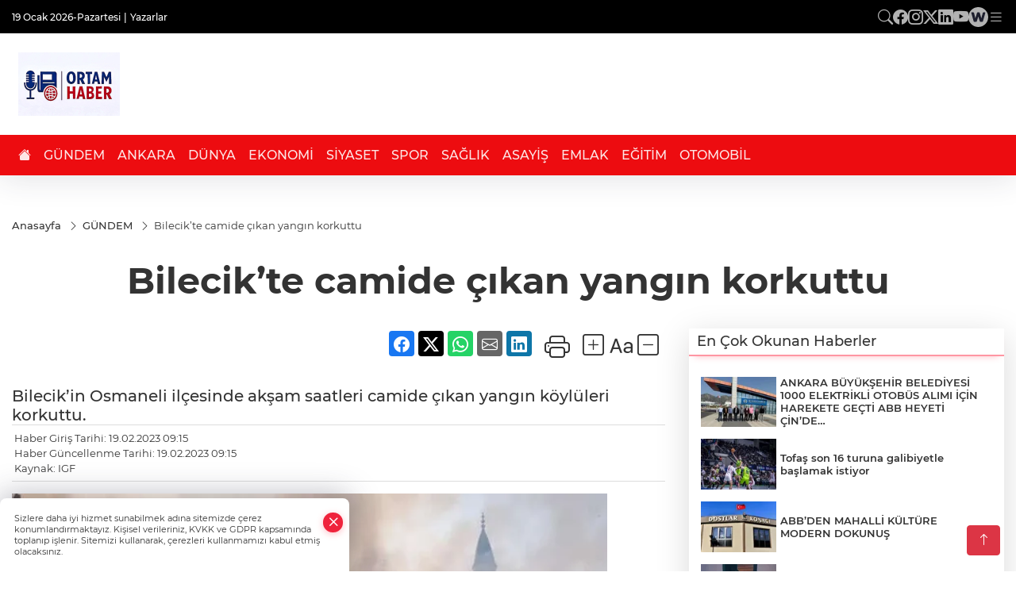

--- FILE ---
content_type: text/html
request_url: https://www.ortamhaber.com/gundem/bilecik-te-camide-cikan-yangin-korkuttu-427209
body_size: 24279
content:
<!DOCTYPE html>
<html lang="tr">

<head>
	<meta charset="utf-8">
	<meta content="ie=edge" http-equiv="x-ua-compatible">
	<meta content="width=device-width, initial-scale=1, shrink-to-fit=no" name="viewport">
	<link rel="canonical" href="https://www.ortamhaber.com/gundem/bilecik-te-camide-cikan-yangin-korkuttu-427209">
	<link rel="alternate" title="RSS" href="https://www.ortamhaber.com/rss" type="application/rss+xml"> 
	<meta name="robots" content="max-image-preview:large">
	<link rel="amphtml" href="https://www.ortamhaber.com/amp/gundem/bilecik-te-camide-cikan-yangin-korkuttu-427209">
	<meta property="og:title" content="Günün  Önemli Haberleri">
	<meta name="title" content="Günün  Önemli Haberleri">
	<meta name="datePublished" content="2023-02-19T09:15:45+0300">
	<meta name="dateModified" content="2023-02-19T09:15:45+0300">
	<meta name="articleSection" content="news">
	<meta name="articleAuthor" content="IGF">
	<meta property="og:image" content="https://www.ortamhaber.com/cdn/5I0FcsIMRVaQugK0cA2Al6mjYAw=/1200x630/webp/2023/02/19/bilecik-te-camide-cikan-yangin-korkuttu-1676785728-982-x750-1676794455-888_large.webp">
	<meta property="og:image:width" content="1200">
    <meta property="og:image:height" content="630">
	<meta name="twitter:card" content="summary_large_image">
	<meta name="twitter:image" content="https://www.ortamhaber.com/cdn/5I0FcsIMRVaQugK0cA2Al6mjYAw=/1200x630/webp/2023/02/19/bilecik-te-camide-cikan-yangin-korkuttu-1676785728-982-x750-1676794455-888_large.webp">
	<link href="https://www.ortamhaber.com/static/2025/10/31/31-10-2025-1761941011-935-x80.jpeg" rel="icon" type="image/png">


	<link href="https://www.ortamhaber.com/assets/fonts/bs-icons.css" rel="preload" as="style" type="text/css">
	<link href="https://www.ortamhaber.com/assets/fonts/bs-icons.css" rel="stylesheet" type="text/css">

	<link href="https://www.ortamhaber.com/assets/css/base.min.css" rel="preload" as="style" type="text/css">
	<link href="https://www.ortamhaber.com/assets/css/base.min.css" rel="stylesheet" type="text/css">

	<link href="https://www.ortamhaber.com/assets/css/helper.min.css" rel="preload" as="style" type="text/css">
	<link href="https://www.ortamhaber.com/assets/css/helper.min.css" rel="stylesheet" type="text/css">
	
	<title>Günün  Önemli Haberleri</title>
	<meta name="description" content="Bugün’ki Gündemler Ankara’da neler Oluyor?">

	<link rel="preload" crossorigin="anonymous" as="font" type="font/woff2" href="https://www.ortamhaber.com/assets/fonts/montserrat/JTURjIg1_i6t8kCHKm45_bZF3gfD_u50.woff2">
	<link rel="preload" crossorigin="anonymous" as="font" type="font/woff2" href="https://www.ortamhaber.com/assets/fonts/montserrat/JTURjIg1_i6t8kCHKm45_bZF3gnD_g.woff2">
	<link rel="preload" crossorigin="anonymous" as="font" type="font/woff2" href="https://www.ortamhaber.com/assets/fonts/montserrat/JTURjIg1_i6t8kCHKm45_dJE3gfD_u50.woff2">
	<link rel="preload" crossorigin="anonymous" as="font" type="font/woff2" href="https://www.ortamhaber.com/assets/fonts/montserrat/JTURjIg1_i6t8kCHKm45_dJE3gnD_g.woff2">
	<link rel="preload" crossorigin="anonymous" as="font" type="font/woff2" href="https://www.ortamhaber.com/assets/fonts/montserrat/JTURjIg1_i6t8kCHKm45_ZpC3gfD_u50.woff2">
	<link rel="preload" crossorigin="anonymous" as="font" type="font/woff2" href="https://www.ortamhaber.com/assets/fonts/montserrat/JTURjIg1_i6t8kCHKm45_ZpC3gnD_g.woff2">
	<link rel="preload" crossorigin="anonymous" as="font" type="font/woff2" href="https://www.ortamhaber.com/assets/fonts/montserrat/JTUSjIg1_i6t8kCHKm459Wdhyzbi.woff2">
	<link rel="preload" crossorigin="anonymous" as="font" type="font/woff2" href="https://www.ortamhaber.com/assets/fonts/montserrat/JTUSjIg1_i6t8kCHKm459Wlhyw.woff2">
	<link href="https://www.ortamhaber.com/assets/fonts/montserrat/fonts.min.css" rel="stylesheet">

	<script>
		function onError() {
			this.onerror = null;
			for(var i = 0; i < this.parentNode.children.length - 1; i++) {
			this.parentNode.children[i].srcset = this.src;
			}
		}
	</script>

	
	


	<!-- Global site tag (gtag.js) - Google Analytics -->
	<script async src="https://www.googletagmanager.com/gtag/js?id=G-4LY26GF856"></script>
	<script>
	window.dataLayer = window.dataLayer || [];
	function gtag(){dataLayer.push(arguments);}
	gtag('js', new Date());
	var analyticsGA4Code = 'G-4LY26GF856';
	gtag('config', 'G-4LY26GF856');
	</script>

	<script type="application/ld+json">
		{"@context":"https://schema.org","@type":"NewsMediaOrganization","name":"ortamhaber.com","url":"https://www.ortamhaber.com","logo":{"@type":"ImageObject","url":"https://www.ortamhaber.com/static/2025/10/11/11-10-2025-1760187533-336-x80.jpeg","width":160,"height":90},"sameAs":["https://www.facebook.com/“@ortamhaber”","https://www.twitter.com/@OrtamHaber ","https://www.instagram.com/ortamvideo","https://www.youtube.com/@ortamhabertv","https://web.tv/user/ortamhaber/channels"]}
	</script>

	<script type="application/ld+json">
		{"@context":"https://schema.org","@type":"WebPage","name":"ortamhaber.com","url":"https://www.ortamhaber.com","description":"Anadolu'nun Güvenli Haberi","breadcrumb":{"@type":"BreadcrumbList","itemListElement":[{"@type":"ListItem","position":1,"name":"Anasayfa","item":"https://www.ortamhaber.com"}]}}
	</script>

	<script type="application/ld+json">
		{"type":"siteInfo","name":"ortamhaber.com","url":"https://www.ortamhaber.com","description":"Anadolu'nun Güvenli Haberi","logo":"https://www.ortamhaber.com/static/2025/10/11/11-10-2025-1760187533-336-x80.jpeg","socialMedia":{"facebookUrl":"https://www.facebook.com/“@ortamhaber”","twitterUrl":"https://www.twitter.com/@OrtamHaber ","webTvUrl":"https://web.tv/user/ortamhaber/channels","youtubeUrl":"https://www.youtube.com/@ortamhabertv","instagramUrl":"https://www.instagram.com/ortamvideo"}}
	</script>
	
	<script type="application/ld+json">
		{"type":"analyticsGA4Code","analyticsGA4Code":"G-4LY26GF856"}
	</script>
</head>
<body
	 
	 style="background-color: #ffffff;" 
>


	<script>
		let refreshTime = "180";
	</script>

<script>
	if(typeof refreshTime !== 'undefined') {
		setTimeout(function(){
			window.location.reload(1);
		}, refreshTime * 1000);
	}
</script>


	<div class="page"> 
		  <style>
:root{--topbar:#000;--midbar:#d60d10;--bottombar:#a10003;--toptext:#efefef;--midtext:#fff;--bottomtext:#fff}.header11 .top{background:var(--topbar);padding:.5rem 0}.header11 .menu,.header11 .socialmedia{display:flex;flex-wrap:wrap;align-items:center;gap:.3rem}.header11 .menu,.header11 .menu a,.header11 .socialmedia a{color:var(--toptext);font-size:.75rem;font-weight:500}.header11 .menu li:not(:last-child):after{content:"|";margin:0 4px}.header11 .menu a:hover{text-decoration:underline}.header11 .socialmedia{gap:1rem}.header11 .socialmedia a{font-size:1.2rem;opacity:.7;transition:.3s}.header11 .socialmedia a:hover{opacity:1}.header11 .mid{background:var(--midbar)}.header11 .mid .main-menu a{color:var(--midtext)}.header11 .bottom{background:var(--bottombar)}.header11 .bottom .mainmenu ul{display:flex;flex-wrap:wrap;gap:1rem}.header11 .bottom a{color:var(--bottomtext);font-weight:500;padding:1rem .7rem;font-size:1rem;padding:1rem .5rem;display:block;opacity:.9}.header11 .bottom a:hover{background:rgba(0,0,0,.1);opacity:1}
.header11 .main-menu>ul>li:hover>a:before{display:none}.hovermenu{position:absolute;width:100%;background:rgba(0,0,0,.93);top:0;left:0;z-index:80;visibility:hidden;top:-15%;opacity:0;transition-duration:.4s;transition-timing-function:cubic-bezier(.5,.01,0,1);backdrop-filter:blur(6px)}.hovermenu.active{visibility:visible;top:0;opacity:1}.hovermenu a{color:#f8f8f8}.hovermenu .logo img{max-height:unset}.closehover{background:0 0;border:0;color:#fff}.leftblock,.rightblock{width:100%;height:100%}.leftblock{background:#1a1a1a;padding:15px}.rightblock{padding:30px}.allmenus{display:flex;flex-wrap:wrap}.allmenus>li{width:20%;margin-bottom:15px}.allmenus .title{color:#fff;font-size:20px;font-weight:600;margin-bottom:15px;display:block}.allmenus a{color:#ddd;display:block;padding:4px 0;font-size:14px}.allmenus a:hover{color:#ef233c;padding-left:3px}.hovermenu .bigtitle{color:#787878;font-size:19px;padding:6px 0;display:block;margin:12px 0;border-bottom:2px solid #424242;border-top:2px solid #424242;font-weight:800}
.social-box a{display:block;width:100%;padding:8px;border-radius:6px;margin-bottom:4px;font-size:16px;font-weight:500}.social-box .facebook{background:linear-gradient(to left,#1877f2,#3b5998)}.social-box .twitter{background:linear-gradient(to left,#1da1f2,#1877f2)}.social-box .instagram{background:linear-gradient(45deg,#f09433 0%,#e6683c 25%,#dc2743 50%,#cc2366 75%,#bc1888 100%)}.social-box .linkedin{background:linear-gradient(to left,#0a66c2,#3b5998)}.social-box .youtube{background:linear-gradient(to left,#ee1d52,red)}.social-box .webtv{background:linear-gradient(to left,#1d2c49,#0b1d3b)}.social-box .webtv img{filter:brightness(0) invert(1)}.social-box a:hover{padding-left:20px}.app-box a{margin-bottom:10px;display:block}.largemenu.opened i.bi-list:before,.menuender i:before{content:"\f659";font-size:15px;width:20px;height:20px;line-height:20px}.hoverlay{position:fixed;width:100%;height:100%;top:100px;left:0;z-index:49}.menuender{position:absolute;color:#6c6c6c;right:10px;top:10px;cursor:pointer;border:2px solid #6c6c6c;display:inline-block;padding:6px;text-align:center;border-radius:8px;transition:.3s;z-index:999}
.menuender:hover{color:#efefef;border-color:#efefef}.largemenu i{font-size:20px !important;line-height:0;color:#fff}.header11 .searchzone{position:fixed;background:rgba(0,0,0,.5);width:100%;height:100%;top:0;left:0;z-index:90;display:flex;align-items:center;justify-content:center;backdrop-filter:blur(2px);transform:scale(.9,.9);transform-origin:center;opacity:0;padding:1rem;transition:.1s;visibility:hidden}.header11 .searchzone.active{transform:scale(1,1);opacity:1;visibility:visible}.header11 .searchzone form{width:100%;max-width:800px}.header11 .searchzone form input{background:0 0;border:0;border-bottom:1px solid #efefef;color:#fff;padding-left:0}.header11 .searchzone form input::placeholder{color:#efefef}.header11 .searchzone form button{position:absolute;top:0;right:0;padding:.5rem;background:0 0;border:0;color:#fff}.closesearch{position:absolute;color:#fff;font-size:2rem;top:10px;right:10px;cursor:pointer}.searchbtn.mobile{padding:.5rem;color:#fff;border:1px solid #ffffff69;border-radius:11px}.backbtn{font-size:2rem;color:#ffffff!important;background:#ffffff;width:40px;height:40px;display:block;text-align:center;border-radius:11px;box-shadow:0 7px 11px #ef233c2e;line-height:40px;display:none;}
@media only screen and (max-width:992px){.backbtn{display:block;}}
header.header11.fixed .google-auto-placed {display: none;}.mobile-act{padding-left: 0px;}
/* Mobile Fix Menu */
.mobile-fix-menu {
    background-color: #2B2D42 !important;
}
.mobile-fix-menu li a {
    color: #ffffff !important;
}
.mobile-fix-menu li a i {
    color: #ffffff !important;
}
</style>

<header class="header11">
    <div class="top d-none d-lg-block"  style="background-color: #000000;" >
        <div class="container">
            <div class="d-flex align-items-center flex-wrap">
                <a class="backbtn" id="mobileBackButton" title="Geri Dön" href="javascript:;" onclick="window.history.back();" ><i class="bi bi-arrow-left"></i></a>
                <script>
  if(window.location.pathname === "/") {
    document.getElementById("mobileBackButton").style.display = "none";
  }else if(window.screen.width < 992){
    document.getElementById("mobileBackButton").style.display = "block";
  }else if(window.screen.width > 992 && window.location.pathname !== "/"){
    document.getElementById("mobileBackButton").style.display = "none";
  }
</script>
                <div class="ml1" style="margin-right: auto;" >
                    <ul class="menu" style="color: #ffffff;">
                        <li style="color: #ffffff;">19 Ocak 2026-Pazartesi</li>
                        <li><a href="/yazarlar" style="color: #ffffff;">Yazarlar</a></li>
                        
                        
                    </ul>
                </div>
                <div class="ml2 justify-content-end flex align-items-center">
                    <div class="socialmedia">
                        <a href="javascript:void(0)" onmouseup="setTimeout(function(){$('.searchbox-input').focus()},500);" class="searchbtn"><i class="bi bi-search" style="color: #ffffff;"></i></a>
                        <a href="https://www.facebook.com/“@ortamhaber”" target="_blank"><i class="bi bi-facebook" style="color: #ffffff;"></i></a>
                        <a href="https://www.instagram.com/ortamvideo" target="_blank"><i class="bi bi-instagram" style="color: #ffffff;"></i></a>
                        <a href="https://www.twitter.com/@OrtamHaber " target="_blank"><i class="bi bi-twitter-x" style="color: #ffffff;"></i></a>
                        <a href="https://www.linkedin.com/ ortamhaber" target="_blank"><i class="bi bi-linkedin" style="color: #ffffff;"></i></a>
                        <a href="https://www.youtube.com/@ortamhabertv" target="_blank"><i class="bi bi-youtube" style="color: #ffffff;"></i></a>
                        <a href="https://web.tv/user/ortamhaber/channels" target="_blank" class="webtv" title="Web.tv"><img src="https://www.ortamhaber.com/assets/images/webtvicon-white-bg.svg" width="25" height="25" alt="webtvicon" loading="lazy"></a>
                            <a href="javascript:;" title="Menü" class="largemenu"> <i class="bi bi-list" style="color: #ffffff;"></i></a>
                    </div>
                </div>
                <div class="col-12">
                    <div class="hovermenu ">
                        <span class="menuender"><i class="bi bi-x"></i></span>
                        <div class="container">
                            <div class="row">
                                <div class="col-lg-3">
                                    <div class="leftblock">
                                        <div class="logo" itemscope itemtype="https://schema.org/ImageObject">
                                            <a href="https://www.ortamhaber.com">
                                                <img src="https://www.ortamhaber.com/static/2025/10/11/11-10-2025-1760187533-336-x80.jpeg" alt="ortamhaber.com" loading="lazy" width="160"
                                                    height="90">
                                            </a>
                                            <script>
                                                let mobileHeaderLogo = 'https://www.ortamhaber.com/static/2025/10/11/11-10-2025-1760187533-336-x80.jpeg';
                                                let headerLogo = 'https://www.ortamhaber.com/static/2025/10/11/11-10-2025-1760187533-336-x80.jpeg';
                                            </script>
                                            <script>
  var haderMobileCheck = false;
  (function (a) {
    if (
      /(android|bb\d+|meego).+mobile|avantgo|bada\/|blackberry|blazer|compal|elaine|fennec|hiptop|iemobile|ip(hone|od)|iris|kindle|lge |maemo|midp|mmp|mobile.+firefox|netfront|opera m(ob|in)i|palm( os)?|phone|p(ixi|re)\/|plucker|pocket|psp|series(4|6)0|symbian|treo|up\.(browser|link)|vodafone|wap|windows ce|xda|xiino/i
      .test(a) ||
      /1207|6310|6590|3gso|4thp|50[1-6]i|770s|802s|a wa|abac|ac(er|oo|s\-)|ai(ko|rn)|al(av|ca|co)|amoi|an(ex|ny|yw)|aptu|ar(ch|go)|as(te|us)|attw|au(di|\-m|r |s )|avan|be(ck|ll|nq)|bi(lb|rd)|bl(ac|az)|br(e|v)w|bumb|bw\-(n|u)|c55\/|capi|ccwa|cdm\-|cell|chtm|cldc|cmd\-|co(mp|nd)|craw|da(it|ll|ng)|dbte|dc\-s|devi|dica|dmob|do(c|p)o|ds(12|\-d)|el(49|ai)|em(l2|ul)|er(ic|k0)|esl8|ez([4-7]0|os|wa|ze)|fetc|fly(\-|_)|g1 u|g560|gene|gf\-5|g\-mo|go(\.w|od)|gr(ad|un)|haie|hcit|hd\-(m|p|t)|hei\-|hi(pt|ta)|hp( i|ip)|hs\-c|ht(c(\-| |_|a|g|p|s|t)|tp)|hu(aw|tc)|i\-(20|go|ma)|i230|iac( |\-|\/)|ibro|idea|ig01|ikom|im1k|inno|ipaq|iris|ja(t|v)a|jbro|jemu|jigs|kddi|keji|kgt( |\/)|klon|kpt |kwc\-|kyo(c|k)|le(no|xi)|lg( g|\/(k|l|u)|50|54|\-[a-w])|libw|lynx|m1\-w|m3ga|m50\/|ma(te|ui|xo)|mc(01|21|ca)|m\-cr|me(rc|ri)|mi(o8|oa|ts)|mmef|mo(01|02|bi|de|do|t(\-| |o|v)|zz)|mt(50|p1|v )|mwbp|mywa|n10[0-2]|n20[2-3]|n30(0|2)|n50(0|2|5)|n7(0(0|1)|10)|ne((c|m)\-|on|tf|wf|wg|wt)|nok(6|i)|nzph|o2im|op(ti|wv)|oran|owg1|p800|pan(a|d|t)|pdxg|pg(13|\-([1-8]|c))|phil|pire|pl(ay|uc)|pn\-2|po(ck|rt|se)|prox|psio|pt\-g|qa\-a|qc(07|12|21|32|60|\-[2-7]|i\-)|qtek|r380|r600|raks|rim9|ro(ve|zo)|s55\/|sa(ge|ma|mm|ms|ny|va)|sc(01|h\-|oo|p\-)|sdk\/|se(c(\-|0|1)|47|mc|nd|ri)|sgh\-|shar|sie(\-|m)|sk\-0|sl(45|id)|sm(al|ar|b3|it|t5)|so(ft|ny)|sp(01|h\-|v\-|v )|sy(01|mb)|t2(18|50)|t6(00|10|18)|ta(gt|lk)|tcl\-|tdg\-|tel(i|m)|tim\-|t\-mo|to(pl|sh)|ts(70|m\-|m3|m5)|tx\-9|up(\.b|g1|si)|utst|v400|v750|veri|vi(rg|te)|vk(40|5[0-3]|\-v)|vm40|voda|vulc|vx(52|53|60|61|70|80|81|83|85|98)|w3c(\-| )|webc|whit|wi(g |nc|nw)|wmlb|wonu|x700|yas\-|your|zeto|zte\-/i
      .test(a.substr(0, 4))) haderMobileCheck = true;
  })(navigator.userAgent || navigator.vendor || window.opera);

  if (typeof mobileHeaderLogo !== 'undefined') {
    var img = document.querySelector('.logo img');

    if (haderMobileCheck && mobileHeaderLogo !== '') {
      img.src = mobileHeaderLogo;
    } else if (mobileHeaderLogo !== '') {
      img.src = headerLogo;
    }
  }
  
  if (typeof siteMobileFooterLogo !== 'undefined') {
    var img = document.querySelector('#logoFooter img');
    if (haderMobileCheck && siteMobileFooterLogo !== '') {
      img.src = siteMobileFooterLogo;
    } else if (siteMobileFooterLogo !== '') {
      img.src = footerLogo;
    }
  }
</script>
                                        </div>

                                        <div class="social-box">
                                            <span class="bigtitle">Bizi Takip Edin!</span>
                                            <a href="https://www.facebook.com/“@ortamhaber”" target="_blank" class="facebook" title="Facebook"><i class="bi bi-facebook"></i> Facebook</a>
                                            <a href="https://www.instagram.com/ortamvideo" target="_blank" class="instagram" title="Instagram"><i class="bi bi-instagram"></i> Instagram</a>
                                            <a href="https://www.twitter.com/@OrtamHaber " target="_blank" class="twitter" title="X"><i class="bi bi-twitter-x"></i> x.com</a>
                                            <a href="https://www.linkedin.com/ ortamhaber" target="_blank" class="linkedin" title="Linkedin"><i class="bi bi-linkedin"></i> Linkedin</a>
                                            <a href="https://www.youtube.com/@ortamhabertv" target="_blank" class="youtube" title="Youtube"><i class="bi bi-youtube"></i> Youtube</a>
                                            <a href="https://web.tv/user/ortamhaber/channels" target="_blank" class="webtv" title="Web.tv"><img src="https://www.ortamhaber.com/assets/images/webtvicon.svg" width="25" height="25" alt="webtvicon" loading="lazy"> Web.tv</a>
                                        </div>
                                    </div>
                                </div>
                                <div class="col-lg-9">
                                    <div class="rightblock">
                                        <ul class="allmenus">
                                            <li>
                                                <span class="title">Haberler</span>
                                                <ul>
                                                    <li>
                                                        <a href="https://www.ortamhaber.com/gundem" title="Haberler">GÜNDEM</a>
                                                    </li>
                                                    <li>
                                                        <a href="https://www.ortamhaber.com/siyaset" title="Haberler">SİYASET</a>
                                                    </li>
                                                    <li>
                                                        <a href="https://www.ortamhaber.com/ekonomi" title="Haberler">EKONOMİ</a>
                                                    </li>
                                                    <li>
                                                        <a href="https://www.ortamhaber.com/teknoloji" title="Haberler">TEKNOLOJİ</a>
                                                    </li>
                                                    <li>
                                                        <a href="https://www.ortamhaber.com/spor" title="Haberler">SPOR</a>
                                                    </li>
                                                    <li>
                                                        <a href="https://www.ortamhaber.com/ankara" title="Haberler">ANKARA</a>
                                                    </li>
                                                    <li>
                                                        <a href="https://www.ortamhaber.com/dunya" title="Haberler">DÜNYA</a>
                                                    </li>
                                                    <li>
                                                        <a href="https://www.ortamhaber.com/saglik" title="Haberler">SAĞLIK</a>
                                                    </li>
                                                </ul>
                                            </li>
                                            <li>
                                                <span class="title">Foto Galeri</span>
                                                <ul>
                                                    <li>
                                                        <a href="https://www.ortamhaber.com/galeriler/yasam-6" title="Fotoğraflar">YAŞAM</a>
                                                    </li>

                                                    <li>
                                                        <a href="https://www.ortamhaber.com/galeriler/spor-7" title="Fotoğraflar">SPOR</a>
                                                    </li>

                                                    <li>
                                                        <a href="https://www.ortamhaber.com/galeriler/yerel-8" title="Fotoğraflar">YEREL</a>
                                                    </li>

                                                    <li>
                                                        <a href="https://www.ortamhaber.com/galeriler/teknoloji-9" title="Fotoğraflar">TEKNOLOJİ</a>
                                                    </li>

                                                    <li>
                                                        <a href="https://www.ortamhaber.com/galeriler/seyahat-10" title="Fotoğraflar">SEYAHAT</a>
                                                    </li>
                                                </ul>
                                            </li>
                                            <li>
                                                <span class="title">Video Galeri</span>
                                                <ul>
                                                    <li>
                                                        <a href="https://www.ortamhaber.com/videolar/yasam-11" title="Videolar">YAŞAM</a>
                                                    </li>

                                                    <li>
                                                        <a href="https://www.ortamhaber.com/videolar/spor-12" title="Videolar">SPOR</a>
                                                    </li>

                                                    <li>
                                                        <a href="https://www.ortamhaber.com/videolar/emlak-13" title="Videolar">EMLAK</a>
                                                    </li>

                                                    <li>
                                                        <a href="https://www.ortamhaber.com/videolar/teknoloji-14" title="Videolar">TEKNOLOJİ</a>
                                                    </li>

                                                    <li>
                                                        <a href="https://www.ortamhaber.com/videolar/siyaset-17" title="Videolar">SİYASET</a>
                                                    </li>
                                                </ul>
                                            </li>
                                        </ul>
                                    </div>

                                </div>
                            </div>
                        </div>

                    </div>
                    <script>
  // mobile drag-drop refresh script finished
  function initMegaMenu() {
    var el = $('.largemenu'); 
    var fel = $('.hovermenu');
    el.on("click", function(){
      toggleMegaMenu();
    }); 
    $("body").delegate(".hoverlay, .menuender","click",function(){
            el.removeClass("opened")
          $(".hovermenu.active").removeClass("active");
          $(".hoverlay").remove();
    })
  }
  var runFunctions = runFunctions || [];
	runFunctions.push('initMegaMenu');

  function toggleMegaMenu() {
    var el = $('.largemenu'); 
    var fel = $('.hovermenu');
    if(el.hasClass("opened")){
            el.removeClass("opened");
            fel.toggleClass('active');
            $(".hoverlay").remove();
        }else{
            el.addClass("opened")
            fel.toggleClass('active')
        }
  }
  
</script>
                </div>
            </div>
        </div>
    </div>
    <div class="mid"  style="background-color: #ffffff;" >
        <div class="container">
            <div class="flex flex-wrap justify-content-between py-3 align-items-center">
                <div class="logo" itemscope itemtype="https://schema.org/ImageObject">
                    <a href="https://www.ortamhaber.com">
                        <img src="https://www.ortamhaber.com/static/2025/10/11/11-10-2025-1760187533-336-x80.jpeg" alt="ortamhaber.com" loading="lazy" width="160" height="90">
                    </a>
                    <script>
                        mobileHeaderLogo = 'https://www.ortamhaber.com/static/2025/10/11/11-10-2025-1760187533-336-x80.jpeg';
                        headerLogo = 'https://www.ortamhaber.com/static/2025/10/11/11-10-2025-1760187533-336-x80.jpeg';
                    </script>
                    <script>
  var haderMobileCheck = false;
  (function (a) {
    if (
      /(android|bb\d+|meego).+mobile|avantgo|bada\/|blackberry|blazer|compal|elaine|fennec|hiptop|iemobile|ip(hone|od)|iris|kindle|lge |maemo|midp|mmp|mobile.+firefox|netfront|opera m(ob|in)i|palm( os)?|phone|p(ixi|re)\/|plucker|pocket|psp|series(4|6)0|symbian|treo|up\.(browser|link)|vodafone|wap|windows ce|xda|xiino/i
      .test(a) ||
      /1207|6310|6590|3gso|4thp|50[1-6]i|770s|802s|a wa|abac|ac(er|oo|s\-)|ai(ko|rn)|al(av|ca|co)|amoi|an(ex|ny|yw)|aptu|ar(ch|go)|as(te|us)|attw|au(di|\-m|r |s )|avan|be(ck|ll|nq)|bi(lb|rd)|bl(ac|az)|br(e|v)w|bumb|bw\-(n|u)|c55\/|capi|ccwa|cdm\-|cell|chtm|cldc|cmd\-|co(mp|nd)|craw|da(it|ll|ng)|dbte|dc\-s|devi|dica|dmob|do(c|p)o|ds(12|\-d)|el(49|ai)|em(l2|ul)|er(ic|k0)|esl8|ez([4-7]0|os|wa|ze)|fetc|fly(\-|_)|g1 u|g560|gene|gf\-5|g\-mo|go(\.w|od)|gr(ad|un)|haie|hcit|hd\-(m|p|t)|hei\-|hi(pt|ta)|hp( i|ip)|hs\-c|ht(c(\-| |_|a|g|p|s|t)|tp)|hu(aw|tc)|i\-(20|go|ma)|i230|iac( |\-|\/)|ibro|idea|ig01|ikom|im1k|inno|ipaq|iris|ja(t|v)a|jbro|jemu|jigs|kddi|keji|kgt( |\/)|klon|kpt |kwc\-|kyo(c|k)|le(no|xi)|lg( g|\/(k|l|u)|50|54|\-[a-w])|libw|lynx|m1\-w|m3ga|m50\/|ma(te|ui|xo)|mc(01|21|ca)|m\-cr|me(rc|ri)|mi(o8|oa|ts)|mmef|mo(01|02|bi|de|do|t(\-| |o|v)|zz)|mt(50|p1|v )|mwbp|mywa|n10[0-2]|n20[2-3]|n30(0|2)|n50(0|2|5)|n7(0(0|1)|10)|ne((c|m)\-|on|tf|wf|wg|wt)|nok(6|i)|nzph|o2im|op(ti|wv)|oran|owg1|p800|pan(a|d|t)|pdxg|pg(13|\-([1-8]|c))|phil|pire|pl(ay|uc)|pn\-2|po(ck|rt|se)|prox|psio|pt\-g|qa\-a|qc(07|12|21|32|60|\-[2-7]|i\-)|qtek|r380|r600|raks|rim9|ro(ve|zo)|s55\/|sa(ge|ma|mm|ms|ny|va)|sc(01|h\-|oo|p\-)|sdk\/|se(c(\-|0|1)|47|mc|nd|ri)|sgh\-|shar|sie(\-|m)|sk\-0|sl(45|id)|sm(al|ar|b3|it|t5)|so(ft|ny)|sp(01|h\-|v\-|v )|sy(01|mb)|t2(18|50)|t6(00|10|18)|ta(gt|lk)|tcl\-|tdg\-|tel(i|m)|tim\-|t\-mo|to(pl|sh)|ts(70|m\-|m3|m5)|tx\-9|up(\.b|g1|si)|utst|v400|v750|veri|vi(rg|te)|vk(40|5[0-3]|\-v)|vm40|voda|vulc|vx(52|53|60|61|70|80|81|83|85|98)|w3c(\-| )|webc|whit|wi(g |nc|nw)|wmlb|wonu|x700|yas\-|your|zeto|zte\-/i
      .test(a.substr(0, 4))) haderMobileCheck = true;
  })(navigator.userAgent || navigator.vendor || window.opera);

  if (typeof mobileHeaderLogo !== 'undefined') {
    var img = document.querySelector('.logo img');

    if (haderMobileCheck && mobileHeaderLogo !== '') {
      img.src = mobileHeaderLogo;
    } else if (mobileHeaderLogo !== '') {
      img.src = headerLogo;
    }
  }
  
  if (typeof siteMobileFooterLogo !== 'undefined') {
    var img = document.querySelector('#logoFooter img');
    if (haderMobileCheck && siteMobileFooterLogo !== '') {
      img.src = siteMobileFooterLogo;
    } else if (siteMobileFooterLogo !== '') {
      img.src = footerLogo;
    }
  }
</script>
                </div>

                <div class="tool d-flex d-lg-none vt-center">
                    <a href="javascript:;" title="Menü" class="mobile-act"> <i class="bi bi-list"></i></a>
                </div>

      

                        

            </div>
        </div>
    </div>
    <div class="bottom"  style="background-color: #ed0c10;" >
        <div class="container">
            <div class=" relative justify-content-between align-items-center d-none d-lg-flex">
                <nav class="main-menu">
                    <ul>
                        <li class="d-none d-lg-block"><a href="https://www.ortamhaber.com" title="Anasayfa"><i
                                    class="bi bi-house-fill"  style="color: #ffffff;" ></i></a></li>
                        <li >
                            <a href="https://www.ortamhaber.com/gundem" title="GÜNDEM" target="_blank"  style="color: #ffffff;" >
                                GÜNDEM
                            </a>
                        </li>
                        <li >
                            <a href="https://www.ortamhaber.com/ankara" title="ANKARA" target="_blank"  style="color: #ffffff;" >
                                ANKARA
                            </a>
                        </li>
                        <li >
                            <a href="https://www.ortamhaber.com/dunya" title="DÜNYA" target="_blank"  style="color: #ffffff;" >
                                DÜNYA
                            </a>
                        </li>
                        <li >
                            <a href="https://www.ortamhaber.com/ekonomi" title="EKONOMİ" target="_blank"  style="color: #ffffff;" >
                                EKONOMİ
                            </a>
                        </li>
                        <li >
                            <a href="https://www.ortamhaber.com/siyaset" title="SİYASET" target="_blank"  style="color: #ffffff;" >
                                SİYASET
                            </a>
                        </li>
                        <li >
                            <a href="https://www.ortamhaber.com/spor" title="SPOR" target="_blank"  style="color: #ffffff;" >
                                SPOR
                            </a>
                        </li>
                        <li >
                            <a href="https://www.ortamhaber.com/saglik" title="SAĞLIK" target="_blank"  style="color: #ffffff;" >
                                SAĞLIK
                            </a>
                        </li>
                        <li >
                            <a href="https://www.ortamhaber.com/asayis" title="ASAYİŞ" target="_blank"  style="color: #ffffff;" >
                                ASAYİŞ
                            </a>
                        </li>
                        <li >
                            <a href="https://www.ortamhaber.com/emlak" title="EMLAK" target="_blank"  style="color: #ffffff;" >
                                EMLAK
                            </a>
                        </li>
                        <li >
                            <a href="https://www.ortamhaber.com/egitim" title="EĞİTİM" target="_blank"  style="color: #ffffff;" >
                                EĞİTİM
                            </a>
                        </li>
                        <li >
                            <a href="https://www.ortamhaber.com/otomobil" title="OTOMOBİL" target="_blank"  style="color: #ffffff;" >
                                OTOMOBİL
                            </a>
                        </li>
                    </ul>
                </nav>
                <script type="application/ld+json">
                    {"type":"menu","menu":[{"title":"GÜNDEM","link":"https://www.ortamhaber.com/gundem","hasSubItems":false,"subItems":[]},{"title":"ANKARA","link":"https://www.ortamhaber.com/ankara","hasSubItems":false,"subItems":[]},{"title":"DÜNYA","link":"https://www.ortamhaber.com/dunya","hasSubItems":false,"subItems":[]},{"title":"EKONOMİ","link":"https://www.ortamhaber.com/ekonomi","hasSubItems":false,"subItems":[]},{"title":"SİYASET","link":"https://www.ortamhaber.com/siyaset","hasSubItems":false,"subItems":[]},{"title":"SPOR","link":"https://www.ortamhaber.com/spor","hasSubItems":false,"subItems":[]},{"title":"SAĞLIK","link":"https://www.ortamhaber.com/saglik","hasSubItems":false,"subItems":[]},{"title":"ASAYİŞ","link":"https://www.ortamhaber.com/asayis","hasSubItems":false,"subItems":[]},{"title":"EMLAK","link":"https://www.ortamhaber.com/emlak","hasSubItems":false,"subItems":[]},{"title":"EĞİTİM","link":"https://www.ortamhaber.com/egitim","hasSubItems":false,"subItems":[]},{"title":"OTOMOBİL","link":"https://www.ortamhaber.com/otomobil","hasSubItems":false,"subItems":[]}]}
                    </script>
            </div>
        </div>
    </div>
    <div class="searchzone">
        <i class="bi bi-x-lg closesearch"></i>
        <form class="search" name="searchForm" action="/arama" method="get">
            <div class="position-relative">
                <input type="text" id="searchbox-kind" name="tur" class="searchbox-kind d-none" value="1"
                    onkeypress="removeScriptTagsInputs()">
                <input type="text" id="searchbox-date" name="tarih" class="searchbox-date d-none"
                    onkeypress="removeScriptTagsInputs()">
                <input type="search" placeholder="Aramak istediğiniz kelimeyi yazın..." name="ara"
                    class="searchbox-input"  onkeypress="searchFunction(event);">
                <input type="text" name="from" class="searchbox-where d-none" value="header"
                    onkeypress="removeScriptTagsInputs()">
            </div>
        </form>
    </div>

    <div class="mobile-menu">
        
        <div class="topmenu"  style="color: #ffffff;" >
            <a href="/"  style="color: #ffffff;" ><i class="bi bi-house"></i> Anasayfa</a>
            <a href="/yazarlar"  style="color: #ffffff;" ><i class="bi bi-people"></i> Yazarlar</a>
        </div>

        <div class="menulist"></div>

        <ul>
            
            
        </ul>

        <ul>
  <li><a href="/kunye" title="Künye" target="_blank">Künye</a></li>
  <li><a href="/iletisim" title="İletişim" target="_blank">İletişim</a></li>
</ul>

        <div class="social-media">
            <a href="https://www.facebook.com/“@ortamhaber”" target="_blank"><i class="bi bi-facebook" style="color: #0165E1;"></i></a>
            <a href="https://www.instagram.com/ortamvideo" target="_blank"><i class="bi bi-instagram" style="color: #FD1D1D;"></i></a>
            <a href="https://www.twitter.com/@OrtamHaber " target="_blank"><i class="bi bi-twitter-x" style="color: #1D9BF0;"></i></a>
            <a href="https://www.linkedin.com/ ortamhaber" target="_blank"><i class="bi bi-linkedin" style="color: #0A66C2"></i></a>
            <a href="https://www.youtube.com/@ortamhabertv" target="_blank"><i class="bi bi-youtube" style="color: #FF0000;"></i></a>
            <a href="https://web.tv/user/ortamhaber/channels" target="_blank" class="webtv" title="Web.tv"><img src="https://www.ortamhaber.com/assets/images/webtvicon.svg" width="25" height="25" alt="webtvicon" loading="lazy"></a>
        </div>

    </div>
</header>

<div class="mobile-fix-menu d-none">
    <ul>
        <li><a href="https://www.ortamhaber.com"><i class="bi bi-house"></i><span>Anasayfa</span></a></li>
        <li><a href="javascript:;" onclick="openSearch()"><i class="bi bi-search"></i><span>Haber Ara</span></a></li>
        <li><a href="https://www.ortamhaber.com/yazarlar"><i class="bi bi-people"></i><span>Yazarlar</span></a></li>
            <li><a href="https://api.whatsapp.com/send?phone=905303228896" title="Whatsapp İhbar Hattı" target="_blank"> <i class="bi bi-whatsapp"></i> <span>İhbar Hattı</span></a></li>
    </ul>
</div>

<div class="search-overlay dropsearch">
    <a href="javascript:;" class="closesearch" onclick="closeSearch()"> <i class="bi bi-x"></i></a>
    <div class="overlay-content">
      <form role="search" action="/arama" method="GET">
        <div class="form-zone">
            <input class="form-control searchbox-input" type="search" name="ara" id="newsSearch" placeholder="Aradığınız haberi buraya yazın">
            <button class="inline-b" type="submit" onclick="removeScriptTagsInputs()"><i class="bi bi-search"></i></button>
        </div>
      </form>
    </div>
</div>

<script>

    document.addEventListener("DOMContentLoaded", function () {
        var div = document.querySelector(".header11 .bottom");
        var divOffset = div.offsetTop;

        window.addEventListener("scroll", function () {
            var scrollTop = window.pageYOffset || document.documentElement.scrollTop;

            if (scrollTop >= divOffset) {
                div.classList.add("fixed");
            } else {
                div.classList.remove("fixed");
            }
        });
    });


    document.addEventListener("DOMContentLoaded", function () {
        var searchBtns = document.querySelectorAll(".searchbtn");
        var closeSearchBtns = document.querySelectorAll(".closesearch");
        var searchZones = document.querySelectorAll(".searchzone");

        searchBtns.forEach(function (searchBtn) {
            searchBtn.addEventListener("click", function () {
                searchZones.forEach(function (searchZone) {
                    searchZone.classList.add("active");
                });
            });
        });

        closeSearchBtns.forEach(function (closeSearchBtn) {
            closeSearchBtn.addEventListener("click", function () {
                searchZones.forEach(function (searchZone) {
                    searchZone.classList.remove("active");
                });
            });
        });
    });

    function searchFunction(e){
        removeScriptTagsInputs();
        if(e.charCode == 13){
            document.getElementsByName('searchForm')[0].submit();
        }
    }
</script>

<script>
    var headerLogoValue = "https://www.ortamhaber.com/static/2025/10/11/11-10-2025-1760187533-336-x80.jpeg";
    var siteTitleValue = "ortamhaber.com";
    var brandUrl = "https://www.ortamhaber.com";
  </script>
  <script>
    function removeScriptTagsInputs(e) {
        if(!mainMobileCheck()){
            $("#searchbox-kind").val($('<textarea/>').html($("#searchbox-kind").val()).text().toString().replace( /(<([^>]+)>)/ig, '').replace("alert","").replace("(","").replace(")",""));
            $("#searchbox-date").val($('<textarea/>').html($("#searchbox-date").val()).text().toString().replace( /(<([^>]+)>)/ig, '').replace("alert","").replace("(","").replace(")",""));
            $(".searchbox-input").val($('<textarea/>').html($(".searchbox-input").val()).text().toString().replace( /(<([^>]+)>)/ig, '').replace("alert","").replace("(","").replace(")",""));
        }else{
            $(".form-zone #searchbox-kind").val($('<textarea/>').html($(".form-zone #searchbox-kind").val()).text().toString().replace( /(<([^>]+)>)/ig, '').replace("alert","").replace("(","").replace(")",""));
            $(".form-zone #searchbox-date").val($('<textarea/>').html($(".form-zone #searchbox-date").val()).text().toString().replace( /(<([^>]+)>)/ig, '').replace("alert","").replace("(","").replace(")",""));
            $(".form-zone .searchbox-input").val($('<textarea/>').html($(".form-zone .searchbox-input").val()).text().toString().replace( /(<([^>]+)>)/ig, '').replace("alert","").replace("(","").replace(")",""));
        }
    }

    function setDateForSearch() {
        var endDate = new Date();
        var startDate = new Date();
        startDate.setMonth(startDate.getMonth() - 1);

        var endDay = ("0" + endDate.getDate()).slice(-2);
        var endMonth = ("0" + (endDate.getMonth() + 1)).slice(-2);
        var startDay = ("0" + startDate.getDate()).slice(-2);
        var startMonth = ("0" + (startDate.getMonth() + 1)).slice(-2);

        var dateRange =
            startDate.getFullYear() + "-" + startMonth + "-" + startDay +
            "-" +
            endDate.getFullYear() + "-" + endMonth + "-" + endDay;

        $('#searchbox-date').val(dateRange);
    }


    var runFunctions = runFunctions || [];
    runFunctions.push('setDateForSearch');
</script>
  
  <script type="application/ld+json">
    {"@context":"http://schema.org","@type":"WebSite","name":"ortamhaber.com","description":"Anadolu'nun Güvenli Haberi","url":"https://www.ortamhaber.com","potentialAction":{"@type":"SearchAction","target":"https://www.ortamhaber.com/arama?tur=1&ara={search_term}","query-input":"required name=search_term"}}
</script>


 
		<div class="refresher"> 
			
<section class="breadcrumb " style="padding-top:45px; ">
    <div class="container">
        <div class="row ">
            <div class="col-lg-12 ">
                    <style> 
  .breadcrumb{padding:0px;background:transparent;font-size:13px;}
  .breadcrumb ul{display:flex;}
  .breadcrumb li:not(:last-child)::after{content:"\f285";font-family:bootstrap-icons !important;position:relative;margin:0 5px;top:2px;font-size:13px;}
  .breadcrumb a{font-weight:500;}
  @media(max-width:520px){.breadcrumb li:last-child{width:min-content;}}
  .darkMode .breadcrumb .el-1{ color: #b0b2c5}
  </style>
  
  <ul class="breadcrumb" itemscope itemtype="https://schema.org/BreadcrumbList">
  
    <li itemprop="itemListElement" itemscope itemtype="https://schema.org/ListItem">
      <a href="https://www.ortamhaber.com" itemprop="item">
        <span itemprop="name">Anasayfa</span>
      </a>
      <meta itemprop="position" content="1">
    </li>
  
  
  
          <li itemprop="itemListElement" itemscope itemtype="https://schema.org/ListItem">
            <a href="/gundem" itemprop="item">
               <span itemprop="name">GÜNDEM</span>
            </a>
            <meta itemprop="position" content="2">
          </li>
        
        
  
        
          <li itemprop="itemListElement" itemscope itemtype="https://schema.org/ListItem">
            <span class="el-1" itemprop="name">Bilecik’te camide çıkan yangın korkuttu</span>
            <meta itemprop="position" content="3">
          </li>
        
  
  
  </ul>
            </div>
        </div>
    </div>
</section>



<section class="    news-detail-1 mb-30 news-detail-1 mb-30  comment-section " style=" ">
    <div class="container">
        <div class="row ">
            <div class="col-lg-12 ">
                    <style> /* news detail 1 */
.editor-block{font-size:13px;margin:0 0 15px;border-bottom:1px solid #ddd;padding:5px 0;border-top:1px solid #ddd;}
.editor-block .editorname{margin-right:15px;font-weight:600;}
.news-detail-1{padding-top: 0px;}
.news-detail-1,.news-detail-2{font-size:20px;}
.news-detail-1 p,.news-detail-2 p{margin:15px 0;}
.news-detail-1 h1,.news-detail-2 h1{font-size:46px;text-align:center;line-height:60px;font-weight:700;margin-bottom:30px;}
.viewedit{display:flex;align-items:center;justify-content:flex-end;padding:0 0 15px;margin:0 0 15px;}
.viewedit > span{margin:0 8px;}
.viewedit > span i{vertical-align:middle;}
.print{font-size:32px;}
.textsizer i{font-size:27px;cursor:pointer;}
.textsizer i.bi-type{font-size:32px;cursor:unset;}
.viewedit .share a{color:#fff;width:32px;height:32px;line-height:32px;border-radius:4px;display:inline-block;text-align:center;margin-bottom:5px;}
.viewedit .share a:nth-child(1){background:#1877F2;}
.viewedit .share a:nth-child(2){background:#000000;}
.viewedit .share a:nth-child(3){background:#25d366;}
.viewedit .share a:nth-child(4){background:#666;}
@media only screen and (max-width:520px){.news-detail-1 h1,.news-detail-2 h1{font-size:24px;line-height:normal;}
.news-detail-1 p,.news-detail-2 p{font-size:16px;}
}
</style>

<h1 class="detailHeaderTitle">Bilecik’te camide çıkan yangın korkuttu</h1>

            </div>
        </div>
        <div class="row ">
            <div class="col-lg-8 ">
                    <style> /* tags */
.taglist{margin:15px 0;padding:15px 0;border-top:1px solid #ddd;border-bottom:1px solid #ddd;}
.taglist li{display:inline-block;margin-bottom:5px;}
.taglist li a{font-size:13px;border:1px solid rgb(156, 156, 156);border-radius:40px;padding:3px 6px;color:rgb(156, 156, 156);display:block;}
.taglist li a:hover{color:#2b2626;font-weight:800;}
.title-sm{font-size:16px;font-weight:500;color:#333;line-height:1.2;margin:15px 0;display:block;}
[data-fs] iframe{width:100%;}
img{height:unset !important;}
.shortnews{display:flex;flex-wrap:wrap;align-items:center;border-radius:6px;box-shadow:0 16px 38px rgba(0,0,0,.1);overflow:hidden;margin:30px 0;background:#12477f;}
.shortnews .newsimage{width:100%;max-width:180px;padding:15px;}
.shortnews .newsimage img{height: 100px !important;}
.shortnews .newscontent{width:calc(100% - 180px);padding:15px;color:#fff;}
.shortnews .newscontent .title{font-weight:600;font-size:18px;color:#fff;}
.shortnews .newscontent p{font-weight:500;font-size:14px;color:#fff;}
a .shortnews .newscontent {font-weight:800;font-size:14px;color:#fff;}
a .shortnews .newscontent i{font-weight:800;font-size:15px;position:relative;top:1px;transition:.3s;left:0;}
a:hover .shortnews .newscontent i{left:15px;}
a:hover .shortnews .newscontent{color:#fff;}
@media(max-width:520px){.shortnews .newsimage{max-width:140px;}
.shortnews .newscontent{width:calc(100% - 140px);}
}
@media(max-width:475px){.shortnews .newsimage{max-width:100%;}
.shortnews .newscontent{width:100%;}
.shortnews .newscontent .title,.shortnews .newscontent p{-webkit-line-clamp:2;}
}
.newsentry{margin:3px;}
</style>
<style>
.viewedit{display:flex;align-items:center;justify-content:flex-end;padding:0 0 15px;margin:0 0 15px;}
.viewedit > span{margin:0 8px;}
.viewedit > span i{vertical-align:middle;}
.print{font-size:32px;}
.textsizer i{font-size:27px;cursor:pointer;}
.textsizer i.bi-type{font-size:32px;cursor:unset;}
.viewedit .share a{color:#fff;width:32px;height:32px;line-height:32px;border-radius:4px;display:inline-block;text-align:center;}
.viewedit .share a:nth-child(1){background:#1877F2;}
.viewedit .share a:nth-child(2){background:#000000;}
.viewedit .share a:nth-child(3){background:#25d366;}
.viewedit .share a:nth-child(4){background:#666;}
.viewedit .share a:nth-child(5){background:#0e76a8;}
@media only screen and (max-width:520px){.news-detail-1 h1,.news-detail-2 h1{font-size:24px;line-height:normal;}
.news-detail-1 p,.news-detail-2 p{font-size:16px;}
}
.pageDetailContent h2{font-size: 20px;font-weight: 500;text-align: left;}
#newsContent ul{list-style:disc;padding-left:1rem}
#newsContent ol{list-style:auto;padding-left:1rem}
#newsContent p{margin:15px 0;}
</style>
<div data-fs class="pageDetailContent mb-5" id="news427209">
    <script>
        var googleNewsUrl = ""
    </script>
    <style>
.viewedit{display:flex;align-items:center;justify-content:flex-end;padding:0 0 15px;margin:0 0 15px;}
.viewedit > span{margin:0 8px;}
.viewedit > span i{vertical-align:middle;}
.print{font-size:32px;}
.textsizer i{font-size:27px;cursor:pointer;}
.textsizer i.bi-type{font-size:32px;cursor:unset;}
.viewedit .share a{color:#fff;width:32px;height:32px;line-height:32px;border-radius:4px;display:inline-block;text-align:center;margin-bottom:5px;}
.viewedit .share a:nth-child(1){background:#1877F2;}
.viewedit .share a:nth-child(2){background:#000000;}
.viewedit .share a:nth-child(3){background:#25d366;}
.viewedit .share a:nth-child(4){background:#666;}
.viewedit .share a:nth-child(5){background:#0e76a8;}
.googleNewsUrlClass{cursor: pointer;}
@media only screen and (max-width:520px){.news-detail-1 h1,.news-detail-2 h1{font-size:24px;line-height:normal;}
.news-detail-1 p,.news-detail-2 p{font-size:16px;}
}
@media only screen and (max-width:385px){.viewedit{flex-wrap: wrap;justify-content: flex-start;}
.viewedit .share{width: 100%;}
}
</style>

<div>
  <div class="viewedit flex-wrap">
    <a class="googleNewsUrlClass" style="flex-shrink: 0; margin: 0 auto 8px 0;" id="googleNewsButton" onclick="googleNewsButtonLink()">
      <img src="/assets/images/google-news-subscribe-white.svg" width="140" height="32" alt="Google News" style="vertical-align: baseline;">
    </a>
      <span class="share">
          <a href="javascript:;" onclick="shareFacebook()">
              <i class="bi bi-facebook"></i>
          </a>
          <a href="javascript:;" onclick="shareTwitter()">
              <i class="bi bi-twitter-x"></i>
          </a>
          <a href="javascript:;" onclick="shareWhatsapp()">
              <i class="bi bi-whatsapp"></i>
          </a>
          <a href="javascript:;" onclick="sendMail()">
              <i class="bi bi-envelope"></i>
          </a>
          <a href="javascript:;" onclick="shareLinkedin()">
              <i class="bi bi-linkedin"></i>
          </a>
      </span>
      <span class="print">
          <a href="javascript:;" onclick="window.print();return false;">
              <i class="bi bi-printer"></i>
          </a>
      </span>
      <span class="textsizer">
          <i class="bi bi-plus-square"></i>
          <i class="bi bi-type"></i>
          <i class="bi bi-dash-square"></i>
      </span>
  </div>
</div>

<script>
    if(!googleNewsUrl || googleNewsUrl == 'undefined' || googleNewsUrl == '' || googleNewsUrl == null) {
        let googleNewsButton = document.getElementById("googleNewsButton");
        googleNewsButton.style.display = "none";
    }
</script>

<script>
    if(typeof mobileCheckForSocialMediaIcons === 'undefined') {
        var mobileCheckForSocialMediaIcons = false;
        var title = document.querySelector('meta[property="og:title"]').content;
        var shareTitle = '';
        if(typeof title !== 'undefined' && title !== '') {
            shareTitle = title;
        }else{
            shareTitle = document.title;
        }
        (function(a){if(/(android|bb\d+|meego).+mobile|avantgo|bada\/|blackberry|blazer|compal|elaine|fennec|hiptop|iemobile|ip(hone|od)|iris|kindle|lge |maemo|midp|mmp|mobile.+firefox|netfront|opera m(ob|in)i|palm( os)?|phone|p(ixi|re)\/|plucker|pocket|psp|series(4|6)0|symbian|treo|up\.(browser|link)|vodafone|wap|windows ce|xda|xiino/i.test(a)||/1207|6310|6590|3gso|4thp|50[1-6]i|770s|802s|a wa|abac|ac(er|oo|s\-)|ai(ko|rn)|al(av|ca|co)|amoi|an(ex|ny|yw)|aptu|ar(ch|go)|as(te|us)|attw|au(di|\-m|r |s )|avan|be(ck|ll|nq)|bi(lb|rd)|bl(ac|az)|br(e|v)w|bumb|bw\-(n|u)|c55\/|capi|ccwa|cdm\-|cell|chtm|cldc|cmd\-|co(mp|nd)|craw|da(it|ll|ng)|dbte|dc\-s|devi|dica|dmob|do(c|p)o|ds(12|\-d)|el(49|ai)|em(l2|ul)|er(ic|k0)|esl8|ez([4-7]0|os|wa|ze)|fetc|fly(\-|_)|g1 u|g560|gene|gf\-5|g\-mo|go(\.w|od)|gr(ad|un)|haie|hcit|hd\-(m|p|t)|hei\-|hi(pt|ta)|hp( i|ip)|hs\-c|ht(c(\-| |_|a|g|p|s|t)|tp)|hu(aw|tc)|i\-(20|go|ma)|i230|iac( |\-|\/)|ibro|idea|ig01|ikom|im1k|inno|ipaq|iris|ja(t|v)a|jbro|jemu|jigs|kddi|keji|kgt( |\/)|klon|kpt |kwc\-|kyo(c|k)|le(no|xi)|lg( g|\/(k|l|u)|50|54|\-[a-w])|libw|lynx|m1\-w|m3ga|m50\/|ma(te|ui|xo)|mc(01|21|ca)|m\-cr|me(rc|ri)|mi(o8|oa|ts)|mmef|mo(01|02|bi|de|do|t(\-| |o|v)|zz)|mt(50|p1|v )|mwbp|mywa|n10[0-2]|n20[2-3]|n30(0|2)|n50(0|2|5)|n7(0(0|1)|10)|ne((c|m)\-|on|tf|wf|wg|wt)|nok(6|i)|nzph|o2im|op(ti|wv)|oran|owg1|p800|pan(a|d|t)|pdxg|pg(13|\-([1-8]|c))|phil|pire|pl(ay|uc)|pn\-2|po(ck|rt|se)|prox|psio|pt\-g|qa\-a|qc(07|12|21|32|60|\-[2-7]|i\-)|qtek|r380|r600|raks|rim9|ro(ve|zo)|s55\/|sa(ge|ma|mm|ms|ny|va)|sc(01|h\-|oo|p\-)|sdk\/|se(c(\-|0|1)|47|mc|nd|ri)|sgh\-|shar|sie(\-|m)|sk\-0|sl(45|id)|sm(al|ar|b3|it|t5)|so(ft|ny)|sp(01|h\-|v\-|v )|sy(01|mb)|t2(18|50)|t6(00|10|18)|ta(gt|lk)|tcl\-|tdg\-|tel(i|m)|tim\-|t\-mo|to(pl|sh)|ts(70|m\-|m3|m5)|tx\-9|up(\.b|g1|si)|utst|v400|v750|veri|vi(rg|te)|vk(40|5[0-3]|\-v)|vm40|voda|vulc|vx(52|53|60|61|70|80|81|83|85|98)|w3c(\-| )|webc|whit|wi(g |nc|nw)|wmlb|wonu|x700|yas\-|your|zeto|zte\-/i.test(a.substr(0,4))) mobileCheckForSocialMediaIcons = true;})(navigator.userAgent||navigator.vendor||window.opera);
        
        function redirectConfirmation() {
            return  confirm('Web sitesi dışına yönlendiriliyorsunuz. Devam etmek istiyor musunuz?');
        }

        function shareFacebook() {
            if (redirectConfirmation() === false) {
                return;
            }
            let url = "https://www.facebook.com/sharer/sharer.php?u=" + window.location.href+ "&quote='" + encodeURIComponent(shareTitle) + "'";
            window.open(url, '_blank');
        }

        function shareTwitter() {
            if (redirectConfirmation() === false) {
                return;
            }
            let url = "https://twitter.com/intent/tweet?url=" + window.location.href+ "&text=" + encodeURIComponent(shareTitle);
            window.open(url, '_blank');
        }

        function shareLinkedin() {
            if (redirectConfirmation() === false) {
                return;
            }
            let url = "http://www.linkedin.com/shareArticle?mini=true&url=" + window.location.href + "&title='" + encodeURIComponent(shareTitle) + "'";
            window.open(url, '_blank');
        }

        function shareWhatsapp(text) {
            if (redirectConfirmation() === false) {
                return;
            }
            let shareUrl = '';
            
            if(typeof mobileCheckForSocialMediaIcons !== 'undefined' && mobileCheckForSocialMediaIcons) {
                shareUrl = "whatsapp://send?text='" + encodeURIComponent(shareTitle+ '\n') + window.location.href ;
            }else{
                shareUrl = "https://web.whatsapp.com/send?&text='" + encodeURIComponent(shareTitle+ '\n') + window.location.href;
            }
            window.open(shareUrl, '_blank');
        }

        function sendMail() {
            if (redirectConfirmation() === false) {
                return;
            }
            window.open('mailto:?subject='+shareTitle+'&body='+window.location.href);
        }

        function googleNewsButtonLink() {
            if (redirectConfirmation() === false) {
                return;
            }
            if (!googleNewsUrl.startsWith('http://') && !googleNewsUrl.startsWith('https://')) {
                googleNewsUrl = 'http://' + googleNewsUrl;
            }
            window.open(googleNewsUrl, '_blank');
        }
    }
    if (window.navigator.userAgent.includes('igfHaberApp') || window.navigator.userAgent.indexOf('ttnmobilapp') !== -1) {
        document.getElementsByClassName('share')[0].style.visibility = 'hidden';
    }
</script>

    <h2>Bilecik’in Osmaneli ilçesinde akşam saatleri camide çıkan yangın köylüleri korkuttu.</h2>
    <div class="editor-block">

        <div class="newsentry">
            Haber Giriş Tarihi: 19.02.2023 09:15
        </div>

        <div class="newsentry">
            Haber Güncellenme Tarihi: 19.02.2023 09:15
        </div>

        <div class="newsentry">
            
                Kaynak: 

            IGF
        </div>



      </div>
    

            <picture>
                <source media="(min-width: 1800px)" srcset="https:&#x2F;&#x2F;www.ortamhaber.com&#x2F;cdn&#x2F;miH1jqRg20tc8hyQLgb2DataOvQ&#x3D;&#x2F;750x500&#x2F;webp&#x2F;2023&#x2F;02&#x2F;19&#x2F;bilecik-te-camide-cikan-yangin-korkuttu-1676785728-982-x750-1676794455-888_large.webp" type="image/webp">
                <source media="(min-width: 1199px)" srcset="https:&#x2F;&#x2F;www.ortamhaber.com&#x2F;cdn&#x2F;p9xVvWfKmszw-lML9i5ViWVGMLg&#x3D;&#x2F;730x487&#x2F;webp&#x2F;2023&#x2F;02&#x2F;19&#x2F;bilecik-te-camide-cikan-yangin-korkuttu-1676785728-982-x750-1676794455-888_large.webp" type="image/webp">
                <source media="(min-width: 992px)" srcset="https:&#x2F;&#x2F;www.ortamhaber.com&#x2F;cdn&#x2F;2uuNMtMdLG72OTKU0q1eIS_jhJA&#x3D;&#x2F;690x460&#x2F;webp&#x2F;2023&#x2F;02&#x2F;19&#x2F;bilecik-te-camide-cikan-yangin-korkuttu-1676785728-982-x750-1676794455-888_large.webp" type="image/webp">
                <source media="(min-width: 768px)" srcset="https:&#x2F;&#x2F;www.ortamhaber.com&#x2F;cdn&#x2F;2uuNMtMdLG72OTKU0q1eIS_jhJA&#x3D;&#x2F;690x460&#x2F;webp&#x2F;2023&#x2F;02&#x2F;19&#x2F;bilecik-te-camide-cikan-yangin-korkuttu-1676785728-982-x750-1676794455-888_large.webp" type="image/webp">
                <source media="(min-width: 575px)" srcset="https:&#x2F;&#x2F;www.ortamhaber.com&#x2F;cdn&#x2F;bW0myC9vhZUnjyIVlsVBocLOnX4&#x3D;&#x2F;545x363&#x2F;webp&#x2F;2023&#x2F;02&#x2F;19&#x2F;bilecik-te-camide-cikan-yangin-korkuttu-1676785728-982-x750-1676794455-888_large.webp" type="image/webp">
                <source media="(min-width: 425px)" srcset="https:&#x2F;&#x2F;www.ortamhaber.com&#x2F;cdn&#x2F;jRNgot5bvn-xGJbyJE0ac9HfEGg&#x3D;&#x2F;480x320&#x2F;webp&#x2F;2023&#x2F;02&#x2F;19&#x2F;bilecik-te-camide-cikan-yangin-korkuttu-1676785728-982-x750-1676794455-888_large.webp" type="image/webp">
                <img loading="lazy" 
                    src="https:&#x2F;&#x2F;www.ortamhaber.com&#x2F;static&#x2F;2023&#x2F;02&#x2F;19&#x2F;bilecik-te-camide-cikan-yangin-korkuttu-1676785728-982-x750-1676794455-888_small.jpg"
                    alt="Bilecik’te camide çıkan yangın korkuttu" 
                    width="750" height="500" 
                    onerror="onError.call(this)"
                >
            </picture>



    <div id="newsContent" property="articleBody">
        <p></p><p>Sedat CEYLAN / PAZARYERİ GÜNDEM</p>

<p>BİLECİK (İGFA) - Edilinen bilgiye göre akşam ilçeye bağlı Düzmeşe köyünde bulunan camide bilinmeyen nedenle yangın çıktı. Köylülerin ihbarı üzerine yangının yaşandığı Düzmeşe köyüne Osmaneli Belediyesi İtfaiye Ekipleri sevk edildi.</p>

<p>Camide çıkan yangın köylü vatandaşlar ve itfaiye ekiplerince söndürülürken camide maddi hasar oluştu.</p>

    </div>
</div>

<div>
</div>


<div>
</div>

<div>
        <p>Kaynak: IGF</p>
</div>

<script src="https://www.ortamhaber.com/assets/js/findAndReplaceDOMText.js"></script>
<script>
window.addEventListener('DOMContentLoaded', (event) => {
    if(mainMobileCheck() && document.getElementById('siteAddressUrl')){
        document.getElementById('siteAddressUrl').style = "display:block;";
    }else if(document.getElementById('siteAddressUrl')){
        document.getElementById('siteAddressUrl').style = "display:none;";
    }
});
</script>

<script type="application/ld+json">
    {"@context":"http://schema.org","@type":"NewsArticle","articleSection":"GÜNDEM","mainEntityOfPage":{"@type":"WebPage","@id":"https://www.ortamhaber.com/gundem/bilecik-te-camide-cikan-yangin-korkuttu-427209"},"headline":"Bilecik’te camide çıkan yangın korkuttu","keywords":"","genre":"news","dateCreated":"2023-02-19T09:15:45+0300","datePublished":null,"dateModified":null,"description":"Bilecik’in Osmaneli ilçesinde akşam saatleri camide çıkan yangın köylüleri korkuttu.","articleBody":"<p></p><p>Sedat CEYLAN / PAZARYERİ GÜNDEM</p>\n\n<p>BİLECİK (İGFA) - Edilinen bilgiye göre akşam ilçeye bağlı Düzmeşe köyünde bulunan camide bilinmeyen nedenle yangın çıktı. Köylülerin ihbarı üzerine yangının yaşandığı Düzmeşe köyüne Osmaneli Belediyesi İtfaiye Ekipleri sevk edildi.</p>\n\n<p>Camide çıkan yangın köylü vatandaşlar ve itfaiye ekiplerince söndürülürken camide maddi hasar oluştu.</p>\n","author":{"@type":"Person","name":"ortamhaber.com","url":"https://www.ortamhaber.com/kunye"},"publisher":{"@type":"Organization","name":"ortamhaber.com","logo":{"@type":"ImageObject","url":"https://www.ortamhaber.com/static/2025/10/11/11-10-2025-1760187533-336-x80.jpeg"}},"inLanguage":"tr-TR","typicalAgeRange":"7-","isFamilyFriendly":"http://schema.org/True","alternativeHeadline":"Bilecik’te camide çıkan yangın korkuttu","wordCount":396,"image":{"@type":"ImageObject","url":"https://www.ortamhaber.com/static/2023/02/19/bilecik-te-camide-cikan-yangin-korkuttu-1676785728-982-x750-1676794455-888_large.webp"}}
</script>

    <script type="application/ld+json">
        {"@context":"https://schema.org","@type":"WebPage","name":"ortamhaber.com","url":"https://www.ortamhaber.com","description":"Anadolu'nun Güvenli Haberi","breadcrumb":{"@type":"BreadcrumbList","itemListElement":[{"@type":"ListItem","position":1,"name":"Anasayfa","item":"https://www.ortamhaber.com"},{"@type":"ListItem","position":2,"name":"GÜNDEM","item":"https://www.ortamhaber.com/gundem"},{"@type":"ListItem","position":3,"name":"Bilecik’te camide çıkan yangın korkuttu","item":"https://www.ortamhaber.com/gundem/bilecik-te-camide-cikan-yangin-korkuttu-427209"}]}}
    </script>

<script type="application/ld+json">
    {"type":"googleAdInfo","googlePublisherId":null}
</script>

<script nomodule="true" pageInfo="true" type="application/ld+json">
    {"type":"pageInfo","except":427209,"categoryId":1,"categorySlug":"gundem"}
</script>

    <script>
        viewPostData = {
            contentType: 'news-detail',
            contentId: '427209'
        };
    </script>
    <script> 
    var xhr = new XMLHttpRequest();
    xhr.open('POST', '/set-page-view', true);
    xhr.setRequestHeader('Content-Type', 'application/json');
    xhr.onreadystatechange = function() {
        if (xhr.readyState === 4 && xhr.status === 200) {
            console.log(xhr.responseText);
        } else {
            console.log(xhr.statusText);
        }
    };
    xhr.send(JSON.stringify(viewPostData));
</script>
                    <style>
/* comment section */
.commentbox{border:1px solid #ddd;padding:15px;border-radius:6px;}
.commentlist{border-bottom:1px solid #ddd;margin-bottom:15px;}
.addcomment .title,.commentbox .title{font-size:24px;font-weight:600;margin:0 0 26px;border-bottom:1px solid #ddd;display:block;padding:0 0 13px;}
.comment,.answer{display:flex;flex-wrap:wrap;margin:0 0 15px;}
.comment .image{width:50px;}
.comment p{font-size:13px;line-height:1.2;}
.comment .content,.answer .content{width:calc(100% - 50px);padding:0 0 15px 15px;border-bottom:1px solid #ddd;}
.answer{padding:15px;margin-left:65px;width:100%;}
.content .buttons{padding:10px 0 0;}
.content .buttons a{font-size:13px;margin:0 8px 0 0;}
.content .buttons .like{color:mediumseagreen;}
.content .buttons .dislike{color:crimson;}
.content .name{font-weight:600;}
.content .date{font-size:13px;color:#999;}
.addcomment textarea {min-height: 150px;}
</style>

<div id="commentsm1768832137743">

    <div class="addcomment mb-3" id="formReply">
        <span class="title"><i class="bi bi-chat-left-dots"></i> Yorum Ekle</span>
        <form action="javascript:;">
            <div class="alertbox m-1" id="commentPosted" style="display: none;">
                <strong>Yorumunuz onaylandıktan sonra yayınlanacaktır, teşekkürler.</strong>
            </div>
            <div id="commentWarning" class="alert alert-warning" style="display: none;"></div>
            <label>Adınız Soyadınız</label>
            <input class="form-control mb-15" type="text" id="nameSurname">
            <label>Mesaj</label>
            <textarea class="form-control noresize mb-15" id="message" cols="20" rows="7" placeholder="Yorumunuz..."></textarea>
            <sup>Gönderilen yorumların küfür, hakaret ve suç unsuru içermemesi gerektiğini okurlarımıza önemle hatırlatırız!</sup>
            <button type="button" id="btnPostComment" onclick="postComment(this)" class="btn btn-secondary d-block">Gönder</button>
        </form>
    </div>

    <div class="commentbox">
        <span class="title"><i class="bi bi-chat-left-dots"></i> Yorumlar (<span id="commentCountm1768832137743">0</span>)</span>
        <div class="commentlist" id="commentContainerm1768832137743">

        </div>
    </div>

</div>

<script src="https://www.ortamhaber.com/assets/js/slugify.min.js"></script>
<script>
    
    if(typeof pageSlug === 'undefined'){
        var pageSlug = '';
    }else{
        pageSlug = "";
    }
    if(typeof replyTo === 'undefined'){
        var replyTo = null;
    }else{
        replyTo = null;
    }
    if(typeof comments === 'undefined'){
        var comments = [];
    }else{
        comments = [];
    }
    var moduleId = "m1768832137743";
    var pageType = "/news-detail";

    function setPageSlug() {
        let paths = document.URL.split("/");
        paths = paths.splice(3, paths.length - 3);
        let path = paths.join("/");
        pageSlug = path.split("?").shift();
        if(pageSlug == '') {
            pageSlug = '/';
        }
    };
    setPageSlug();

    function renderAnswers(answers) {
        let answersHtml = '';
        for (let aI = 0; aI < answers.length; aI++) {
            const answer = answers[aI];
            answersHtml += '<div class="answer">';
            answersHtml += '  <div class="image">';
            answersHtml += '      <img src="https://www.ortamhaber.com/assets/images/no_author.jpg" alt="Yorumcu" loading="lazy" width="50">';
            answersHtml += '  </div>';
            answersHtml += '  <div class="content">';
            answersHtml += '      <span class="name">'+answer.commenter+'</span> - <span class="date">'+answer.ctime+'</span>';
            answersHtml += '      <p>'+answer.message+'</p>';
            answersHtml += '  </div>';
            answersHtml += '</div>';   
        }
        return answersHtml;
    }

    function renderComments(comments, path = null) {
        let totalCount = 0;
        let commentsHtml = '';
        for (let cI = 0; cI < comments.length; cI++) {
            const comment = comments[cI];
            let answersHtml = '';
            totalCount++;
            
            if(comment.answers !== undefined) {
                totalCount += comment.answers.length;
                answersHtml = renderAnswers(comment.answers);
            }
            commentsHtml += '<div class="comment" id="'+ comment.id +'">';
            commentsHtml += '    <div class="image">';
            commentsHtml += '        <img src="https://www.ortamhaber.com/assets/images/no_author.jpg" alt="Yorumcu" loading="lazy" width="50">';
            commentsHtml += '    </div>';
            commentsHtml += '    <div class="content">';
            commentsHtml += '        <span class="name">'+comment.commenter+'</span> - <span class="date">'+comment.ctime+'</span>';
            commentsHtml += '        <p>'+comment.message+'</p>';
            commentsHtml += '        <div class="buttons">';
            commentsHtml += '            <a href="javascript:;" onclick="reply('+comment.id + ',`'+ comment.message +'`);" class="reply"><i class="bi bi-reply"></i> Yanıtla</a>';
            commentsHtml += '        </div>';
            commentsHtml += '    </div>'+answersHtml;
            commentsHtml += '</div>';   
        }
        
        $('#commentCount' + moduleId).text(totalCount);
        
        const id = $(".commentlist")[0].id;
        if(path !== null){
            $(".commentlist").attr("id", id + path.split('-')[path.split('-').length - 1]);
            $('#commentContainer' + moduleId + path.split('-')[path.split('-').length - 1]).html(commentsHtml);
        }else{
            $(".commentlist").attr("id", id + window.location.pathname.split('-')[window.location.pathname.split('-').length - 1]);
            $('#commentContainer' + moduleId + window.location.pathname.split('-')[window.location.pathname.split('-').length - 1]).html(commentsHtml);
        }
    }

    function getComments(path = null) {
        $("#commentContainer").attr("id","commentContainer" + moduleId + window.location.pathname.split('-')[window.location.pathname.split('-').length - 1]);

        let url = "";

        if(path != null){
            if(path.split("#") && path.split("#").length > 0){
                path = path.split("#")[0];
            }
            for(let i=0;i<path.split("/").length;i++){
                if(i>2 && i != path.split("/").length -1){
                    url += path.split("/")[i] + "/";
                }else if(i>2 && i == path.split("/").length -1){
                    url += path.split("/")[i];
                }
            }
        }
        $.post('/get-comments', {'pageSlug': url !== "" ? url : pageSlug, 'pageType': pageType}).then(function (_comments) {
            comments = _comments;
            renderComments(_comments,path);
        });
    };
    
    function findComment(commentId) {
        for (let cI = 0; cI < comments.length; cI++) {
            const comment = comments[cI];
            if(comment.id == commentId) {
                return comment;
            }
            
        }
        return null;
    }

    function reply(_commentId,message) {
        replyTo = _commentId;
        let form = $("#"+ _commentId).parents('#comments'+ moduleId).find("[id*='formReply']");
        let comment = findComment(_commentId);
        $("#commentPosted")[0].textContent = message + " Mesajına yorum yazıyorsunuz.";
        $("#commentPosted")[0].className += " d-block";
        form[0].scrollIntoView();
    };

    function setPageSlugForInfinity(element){
        let id = moduleId + window.location.pathname.split('-')[window.location.pathname.split('-').length - 1];
        $(element)[0].parentNode.parentNode.parentNode.id = id;
        let htmlElementNews = $(element).parents('.news-detail-1');
        let htmlElementNewsId = $(element).parents('.news-detail-1').find("[id*='news']");
        let htmlElementGallery = $(element).parents('.gallery-detail-1').find("[id*='gallery']");
        let htmlElementVideo = $(element).parents('.comment-section').find("[id*='video']");
    
        if(htmlElementNewsId && htmlElementNewsId.parent().length > 0){
            let h1Element = $(element).parents('.news-detail-1').find("[class='detailHeaderTitle']");
            if(h1Element && h1Element.length > 0){
                if(h1Element[0].tagName === "H1"){
                    let text = h1Element[0].innerText.replaceAll("'","-");
                    pageSlug = window.location.pathname.split("/")[1] + "/" + slugify(text, { lower: true, locale: 'tr', trim: true, remove: /[*+~.()"?!:@]/g }) + "-" + htmlElementNewsId[0].id.split("news")[1];
                }
            }
        }
        if(htmlElementGallery && htmlElementGallery.length > 0){
            for(let el of htmlElementGallery[0].childNodes){
                if(el.tagName === "H1"){
                    let text = el.innerText.replaceAll("'","-");
                    pageSlug = window.location.pathname.split("/")[1] + "/" + window.location.pathname.split("/")[2] + "/" + slugify(text, { lower: true, locale: 'tr', trim: true, remove: /[*+~.()"?!:@]/g }) + "-" + htmlElementGallery[0].id.split("gallery")[1];
                }
            }
        }
        if(htmlElementVideo && htmlElementVideo.length > 0){
            for(let item of htmlElementVideo[0].childNodes){
                if(item.className == "video-content"){
                    for(let node of item.childNodes){
                        if(node.tagName == "H1"){
                            let text = node.innerText.replaceAll("'","-");
                            pageSlug = window.location.pathname.split("/")[1] + "/" + window.location.pathname.split("/")[2] + "/" + slugify(text, { lower: true, locale: 'tr', trim: true, remove: /[*+~.()"?!:@]/g }) + "-" + htmlElementVideo[0].id.split("video")[1];
                        }
                    }
                }
            }
        }
        return pageSlug;
    }

    function sendCommentRequest(btnPostComment, postData) {
        $.post('/post-comment', postData).then(
            function (res){
                if(res.ok) {
                    $(btnPostComment)[0].parentNode.childNodes[1].className += " d-block";
                    replyTo = null;
                    $("#btnPostComment").removeAttr("disabled", false);
                    $(btnPostComment)[0].parentNode[0].value = "";
                    $(btnPostComment)[0].parentNode[1].value = "";
                    $("#commentPosted")[0].innerHTML = "<strong>Yorumunuz onaylandıktan sonra yayınlanacaktır, teşekkürler.</strong>";
                    $("#commentPosted")[0].className += " d-block";
                }else if (res.nok){
                    $(btnPostComment)[0].parentNode.childNodes[3].textContent = res.message;
                    $(btnPostComment)[0].parentNode.childNodes[1].className += " d-none";
                    $(btnPostComment)[0].parentNode.childNodes[3].className += " d-block";
                }
            }
        );
    }

    function postData(btnPostComment, postData) {
        let reCAPTCHA_site_key = '';
        if(reCAPTCHA_site_key == ''){
            sendCommentRequest(btnPostComment, postData);
        }else{
            grecaptcha.ready(function() {
                grecaptcha.execute(reCAPTCHA_site_key, {action: 'submit'}).then(function(token) {
                    postData.gRecaptchaResponseToken = token;
                    sendCommentRequest(btnPostComment, postData);
                });
            });
        }
    }

    function postComment(btnPostComment) {
        let moduleId = "m1768832137743";
        if((window.location.pathname.split("/") && window.location.pathname.split("/").length == 3)|| window.location.pathname.split("/")[1] == "galeriler" || window.location.pathname.split("/")[1] == "videolar"){
            pageSlug = setPageSlugForInfinity(btnPostComment);
        }
    
        if(pageSlug !== '') {
            let nameSurname = $(btnPostComment)[0].parentNode[0].value;
            let message = $(btnPostComment)[0].parentNode[1].value;
            if(nameSurname !== '' && message !== '') {
                if(nameSurname.length > 30) {
                    alert("Ad soyad alanı 30 karakterden fazla olamaz.");
                    return;
                }
                if(message.length > 500) {
                    alert("Mesaj alanı 500 karakterden fazla olamaz.");
                    return;
                }
                $('#btnPostComment').attr('disabled', true);
                postData(btnPostComment, {pageSlug, pageType, nameSurname, message, replyTo});
            }else{
                alert("isim veya mesaj boş olamaz");
            }
        }
    }

    var runFunctions = runFunctions || [];
    runFunctions.push('getComments');
</script>
            </div>
            <div class="col-lg-4 ">
                    <style>
#moduleId_509357.zoneContainer>div{-webkit-box-align:center;-webkit-align-items:center;-ms-flex-align:center;align-items:center;display:-webkit-box;display:-webkit-flex;display:-ms-flexbox;display:flex;-webkit-box-pack:center;-webkit-justify-content:center;-ms-flex-pack:center;justify-content:center;text-align:center;width:100%;overflow:hidden;}
.banner1class{margin: 5px auto 15px !important;}
</style>
<div class="banner text-center zoneContainer " id="moduleId_509357">
</div>


<style> /* inner most read 2*/
.mostread{background:#fff;padding:0px;box-shadow:0 10px 40px rgba(0,0,0,0.15);}
.mostread .lister2{padding:15px;max-height:500px;overflow:auto;}
.mostread .lister2 li{display:inline-block;width:100%;position:relative;margin:0 0 15px;}
.mostread .lister2 li a{font-size:13px;display:flex;font-weight:600;align-items:center;}
.mostread .lister2 li a:hover{color:#ef233c;}
.mostread .lister2 li span{padding:0 5px;}
.darkMode .mostread{background: #1e202f;border: 1px solid #2f3147;}
.darkMode .mostread .lister2 li span{color: #e3e4ef;}
.listImage{max-width: 110px;flex-shrink: 0;}
</style>
<div class="mostread mb-15" id="m350325">
    <div class="title">
        <h3 class="standart-title">En Çok Okunan Haberler </h3>
    </div>
    <div class="lister2">
        <ul>
            <li>
                <a href="https://www.ortamhaber.com/ankara/ankara-buyuksehir-belediyesi-1000-elektrikli-otobus-alimi-icin-harekete-gecti-abb-heyeti-cin-de-452723" target="_blank" itemscope itemtype="https://schema.org/ImageObject">

                    <picture class="listImage">
                        <source media="(min-width: 1199px)" srcset="https://www.ortamhaber.com/cdn/IFIYlVwQ9ntkRu6KpD4N5yCZJQY=/115x77/webp/2026/01/19/ankara-buyuksehir-belediyesi-1000-elektrikli-otobus-alimi-icin-harekete-gecti-abb-heyeti-cin-de-1768832131-928_large.webp" type="image/webp">
                        <source media="(min-width: 992px)" srcset="https://www.ortamhaber.com/cdn/IFIYlVwQ9ntkRu6KpD4N5yCZJQY=/115x77/webp/2026/01/19/ankara-buyuksehir-belediyesi-1000-elektrikli-otobus-alimi-icin-harekete-gecti-abb-heyeti-cin-de-1768832131-928_large.webp" type="image/webp">
                        <source media="(min-width: 768px)" srcset="https://www.ortamhaber.com/cdn/IFIYlVwQ9ntkRu6KpD4N5yCZJQY=/115x77/webp/2026/01/19/ankara-buyuksehir-belediyesi-1000-elektrikli-otobus-alimi-icin-harekete-gecti-abb-heyeti-cin-de-1768832131-928_large.webp" type="image/webp">
                        <source media="(min-width: 575px)" srcset="https://www.ortamhaber.com/cdn/IFIYlVwQ9ntkRu6KpD4N5yCZJQY=/115x77/webp/2026/01/19/ankara-buyuksehir-belediyesi-1000-elektrikli-otobus-alimi-icin-harekete-gecti-abb-heyeti-cin-de-1768832131-928_large.webp" type="image/webp">
                        <source media="(min-width: 425px)" srcset="https://www.ortamhaber.com/cdn/IFIYlVwQ9ntkRu6KpD4N5yCZJQY=/115x77/webp/2026/01/19/ankara-buyuksehir-belediyesi-1000-elektrikli-otobus-alimi-icin-harekete-gecti-abb-heyeti-cin-de-1768832131-928_large.webp" type="image/webp">
            
                        <img loading="lazy" src="https://www.ortamhaber.com/static/2026/01/19/ankara-buyuksehir-belediyesi-1000-elektrikli-otobus-alimi-icin-harekete-gecti-abb-heyeti-cin-de-1768832131-928_small.jpg" alt="ANKARA BÜYÜKŞEHİR BELEDİYESİ 1000 ELEKTRİKLİ OTOBÜS ALIMI İÇİN  HAREKETE GEÇTİ ABB HEYETİ ÇİN’DE…" width="95" height="63" onerror="onError.call(this)">
                    </picture>

                    <span>ANKARA BÜYÜKŞEHİR BELEDİYESİ 1000 ELEKTRİKLİ OTOBÜS ALIMI İÇİN  HAREKETE GEÇTİ ABB HEYETİ ÇİN’DE…</span>
                </a>
            </li>
            <li>
                <a href="https://www.ortamhaber.com/spor/tofas-son-16-turuna-galibiyetle-baslamak-istiyor-452721" target="_blank" itemscope itemtype="https://schema.org/ImageObject">

                    <picture class="listImage">
                        <source media="(min-width: 1199px)" srcset="https://www.ortamhaber.com/cdn/uwKmwAh1N9sxwTncbHxMu44OltQ=/115x77/webp/2026/01/19/tofas-son-16-turuna-galibiyetle-baslamak-istiyor-1768815876-71-large-1768816555-535_large.webp" type="image/webp">
                        <source media="(min-width: 992px)" srcset="https://www.ortamhaber.com/cdn/uwKmwAh1N9sxwTncbHxMu44OltQ=/115x77/webp/2026/01/19/tofas-son-16-turuna-galibiyetle-baslamak-istiyor-1768815876-71-large-1768816555-535_large.webp" type="image/webp">
                        <source media="(min-width: 768px)" srcset="https://www.ortamhaber.com/cdn/uwKmwAh1N9sxwTncbHxMu44OltQ=/115x77/webp/2026/01/19/tofas-son-16-turuna-galibiyetle-baslamak-istiyor-1768815876-71-large-1768816555-535_large.webp" type="image/webp">
                        <source media="(min-width: 575px)" srcset="https://www.ortamhaber.com/cdn/uwKmwAh1N9sxwTncbHxMu44OltQ=/115x77/webp/2026/01/19/tofas-son-16-turuna-galibiyetle-baslamak-istiyor-1768815876-71-large-1768816555-535_large.webp" type="image/webp">
                        <source media="(min-width: 425px)" srcset="https://www.ortamhaber.com/cdn/uwKmwAh1N9sxwTncbHxMu44OltQ=/115x77/webp/2026/01/19/tofas-son-16-turuna-galibiyetle-baslamak-istiyor-1768815876-71-large-1768816555-535_large.webp" type="image/webp">
            
                        <img loading="lazy" src="https://www.ortamhaber.com/static/2026/01/19/tofas-son-16-turuna-galibiyetle-baslamak-istiyor-1768815876-71-large-1768816555-535_small.jpg" alt="Tofaş son 16 turuna galibiyetle başlamak istiyor" width="95" height="63" onerror="onError.call(this)">
                    </picture>

                    <span>Tofaş son 16 turuna galibiyetle başlamak istiyor</span>
                </a>
            </li>
            <li>
                <a href="https://www.ortamhaber.com/ankara/abb-den-mahalli-kulture-modern-dokunus-452719" target="_blank" itemscope itemtype="https://schema.org/ImageObject">

                    <picture class="listImage">
                        <source media="(min-width: 1199px)" srcset="https://www.ortamhaber.com/cdn/1y0vR_7TeoOhzi8gYRypgTv2_UE=/115x77/webp/2026/01/19/abb-den-mahalli-kulture-modern-dokunus-1768816217-754_large.webp" type="image/webp">
                        <source media="(min-width: 992px)" srcset="https://www.ortamhaber.com/cdn/1y0vR_7TeoOhzi8gYRypgTv2_UE=/115x77/webp/2026/01/19/abb-den-mahalli-kulture-modern-dokunus-1768816217-754_large.webp" type="image/webp">
                        <source media="(min-width: 768px)" srcset="https://www.ortamhaber.com/cdn/1y0vR_7TeoOhzi8gYRypgTv2_UE=/115x77/webp/2026/01/19/abb-den-mahalli-kulture-modern-dokunus-1768816217-754_large.webp" type="image/webp">
                        <source media="(min-width: 575px)" srcset="https://www.ortamhaber.com/cdn/1y0vR_7TeoOhzi8gYRypgTv2_UE=/115x77/webp/2026/01/19/abb-den-mahalli-kulture-modern-dokunus-1768816217-754_large.webp" type="image/webp">
                        <source media="(min-width: 425px)" srcset="https://www.ortamhaber.com/cdn/1y0vR_7TeoOhzi8gYRypgTv2_UE=/115x77/webp/2026/01/19/abb-den-mahalli-kulture-modern-dokunus-1768816217-754_large.webp" type="image/webp">
            
                        <img loading="lazy" src="https://www.ortamhaber.com/static/2026/01/19/abb-den-mahalli-kulture-modern-dokunus-1768816217-754_small.jpg" alt="ABB’DEN MAHALLİ KÜLTÜRE MODERN DOKUNUŞ" width="95" height="63" onerror="onError.call(this)">
                    </picture>

                    <span>ABB’DEN MAHALLİ KÜLTÜRE MODERN DOKUNUŞ</span>
                </a>
            </li>
            <li>
                <a href="https://www.ortamhaber.com/gundem/siber-suclara-5-gunde-buyuk-darbe-37-ilde-259-supheli-yakalandi-452717" target="_blank" itemscope itemtype="https://schema.org/ImageObject">

                    <picture class="listImage">
                        <source media="(min-width: 1199px)" srcset="https://www.ortamhaber.com/cdn/964Dv5glCpoQ12RmlWm7QLio518=/115x77/webp/2026/01/19/siber-suclara-5-gunde-buyuk-darbe-37-ilde-259-supheli-yakalandi-1768804269-751-large-1768810467-526_large.webp" type="image/webp">
                        <source media="(min-width: 992px)" srcset="https://www.ortamhaber.com/cdn/964Dv5glCpoQ12RmlWm7QLio518=/115x77/webp/2026/01/19/siber-suclara-5-gunde-buyuk-darbe-37-ilde-259-supheli-yakalandi-1768804269-751-large-1768810467-526_large.webp" type="image/webp">
                        <source media="(min-width: 768px)" srcset="https://www.ortamhaber.com/cdn/964Dv5glCpoQ12RmlWm7QLio518=/115x77/webp/2026/01/19/siber-suclara-5-gunde-buyuk-darbe-37-ilde-259-supheli-yakalandi-1768804269-751-large-1768810467-526_large.webp" type="image/webp">
                        <source media="(min-width: 575px)" srcset="https://www.ortamhaber.com/cdn/964Dv5glCpoQ12RmlWm7QLio518=/115x77/webp/2026/01/19/siber-suclara-5-gunde-buyuk-darbe-37-ilde-259-supheli-yakalandi-1768804269-751-large-1768810467-526_large.webp" type="image/webp">
                        <source media="(min-width: 425px)" srcset="https://www.ortamhaber.com/cdn/964Dv5glCpoQ12RmlWm7QLio518=/115x77/webp/2026/01/19/siber-suclara-5-gunde-buyuk-darbe-37-ilde-259-supheli-yakalandi-1768804269-751-large-1768810467-526_large.webp" type="image/webp">
            
                        <img loading="lazy" src="https://www.ortamhaber.com/static/2026/01/19/siber-suclara-5-gunde-buyuk-darbe-37-ilde-259-supheli-yakalandi-1768804269-751-large-1768810467-526_small.jpg" alt="Siber suçlara 5 günde büyük darbe! 37 ilde 259 şüpheli yakalandı" width="95" height="63" onerror="onError.call(this)">
                    </picture>

                    <span>Siber suçlara 5 günde büyük darbe! 37 ilde 259 şüpheli yakalandı</span>
                </a>
            </li>
            <li>
                <a href="https://www.ortamhaber.com/gundem/istanbul-da-agir-tasit-ve-kuryelere-kar-yasagi-452715" target="_blank" itemscope itemtype="https://schema.org/ImageObject">

                    <picture class="listImage">
                        <source media="(min-width: 1199px)" srcset="https://www.ortamhaber.com/cdn/qhwwbzO4f7wG51ZaJeXyetIP0tw=/115x77/webp/2026/01/19/istanbul-da-motokuryelere-kar-yasagi-1647607899-275-large-1768810427-65_large.webp" type="image/webp">
                        <source media="(min-width: 992px)" srcset="https://www.ortamhaber.com/cdn/qhwwbzO4f7wG51ZaJeXyetIP0tw=/115x77/webp/2026/01/19/istanbul-da-motokuryelere-kar-yasagi-1647607899-275-large-1768810427-65_large.webp" type="image/webp">
                        <source media="(min-width: 768px)" srcset="https://www.ortamhaber.com/cdn/qhwwbzO4f7wG51ZaJeXyetIP0tw=/115x77/webp/2026/01/19/istanbul-da-motokuryelere-kar-yasagi-1647607899-275-large-1768810427-65_large.webp" type="image/webp">
                        <source media="(min-width: 575px)" srcset="https://www.ortamhaber.com/cdn/qhwwbzO4f7wG51ZaJeXyetIP0tw=/115x77/webp/2026/01/19/istanbul-da-motokuryelere-kar-yasagi-1647607899-275-large-1768810427-65_large.webp" type="image/webp">
                        <source media="(min-width: 425px)" srcset="https://www.ortamhaber.com/cdn/qhwwbzO4f7wG51ZaJeXyetIP0tw=/115x77/webp/2026/01/19/istanbul-da-motokuryelere-kar-yasagi-1647607899-275-large-1768810427-65_large.webp" type="image/webp">
            
                        <img loading="lazy" src="https://www.ortamhaber.com/static/2026/01/19/istanbul-da-motokuryelere-kar-yasagi-1647607899-275-large-1768810427-65_small.jpg" alt="İstanbul&#39;da ağır taşıt ve kuryelere &#39;kar&#39; yasağı!" width="95" height="63" onerror="onError.call(this)">
                    </picture>

                    <span>İstanbul'da ağır taşıt ve kuryelere 'kar' yasağı!</span>
                </a>
            </li>
            <li>
                <a href="https://www.ortamhaber.com/gundem/meteoroloji-den-kuvvetli-kar-ve-firtina-uyarisi-452713" target="_blank" itemscope itemtype="https://schema.org/ImageObject">

                    <picture class="listImage">
                        <source media="(min-width: 1199px)" srcset="https://www.ortamhaber.com/cdn/FAkHYdRES5dnA3_WU7Kf89AZ3fY=/115x77/webp/2026/01/19/meteoroloji-den-kuvvetli-kar-ve-firtina-uyarisi-1768802647-220-large-1768810361-100_large.webp" type="image/webp">
                        <source media="(min-width: 992px)" srcset="https://www.ortamhaber.com/cdn/FAkHYdRES5dnA3_WU7Kf89AZ3fY=/115x77/webp/2026/01/19/meteoroloji-den-kuvvetli-kar-ve-firtina-uyarisi-1768802647-220-large-1768810361-100_large.webp" type="image/webp">
                        <source media="(min-width: 768px)" srcset="https://www.ortamhaber.com/cdn/FAkHYdRES5dnA3_WU7Kf89AZ3fY=/115x77/webp/2026/01/19/meteoroloji-den-kuvvetli-kar-ve-firtina-uyarisi-1768802647-220-large-1768810361-100_large.webp" type="image/webp">
                        <source media="(min-width: 575px)" srcset="https://www.ortamhaber.com/cdn/FAkHYdRES5dnA3_WU7Kf89AZ3fY=/115x77/webp/2026/01/19/meteoroloji-den-kuvvetli-kar-ve-firtina-uyarisi-1768802647-220-large-1768810361-100_large.webp" type="image/webp">
                        <source media="(min-width: 425px)" srcset="https://www.ortamhaber.com/cdn/FAkHYdRES5dnA3_WU7Kf89AZ3fY=/115x77/webp/2026/01/19/meteoroloji-den-kuvvetli-kar-ve-firtina-uyarisi-1768802647-220-large-1768810361-100_large.webp" type="image/webp">
            
                        <img loading="lazy" src="https://www.ortamhaber.com/static/2026/01/19/meteoroloji-den-kuvvetli-kar-ve-firtina-uyarisi-1768802647-220-large-1768810361-100_small.jpg" alt="Meteoroloji’den kuvvetli kar ve fırtına uyarısı" width="95" height="63" onerror="onError.call(this)">
                    </picture>

                    <span>Meteoroloji’den kuvvetli kar ve fırtına uyarısı</span>
                </a>
            </li>
            <li>
                <a href="https://www.ortamhaber.com/siyaset/iyi-parti-de-musavat-dervisoglu-yeniden-genel-baskan-secildi-452711" target="_blank" itemscope itemtype="https://schema.org/ImageObject">

                    <picture class="listImage">
                        <source media="(min-width: 1199px)" srcset="https://www.ortamhaber.com/cdn/fGTtOxAGxbzU5QBT-FqvCVo9pIc=/115x77/webp/2026/01/19/iyi-parti-de-musavat-dervisoglu-yeniden-genel-baskan-secildi-1768757622-808-large-1768810326-870_large.webp" type="image/webp">
                        <source media="(min-width: 992px)" srcset="https://www.ortamhaber.com/cdn/fGTtOxAGxbzU5QBT-FqvCVo9pIc=/115x77/webp/2026/01/19/iyi-parti-de-musavat-dervisoglu-yeniden-genel-baskan-secildi-1768757622-808-large-1768810326-870_large.webp" type="image/webp">
                        <source media="(min-width: 768px)" srcset="https://www.ortamhaber.com/cdn/fGTtOxAGxbzU5QBT-FqvCVo9pIc=/115x77/webp/2026/01/19/iyi-parti-de-musavat-dervisoglu-yeniden-genel-baskan-secildi-1768757622-808-large-1768810326-870_large.webp" type="image/webp">
                        <source media="(min-width: 575px)" srcset="https://www.ortamhaber.com/cdn/fGTtOxAGxbzU5QBT-FqvCVo9pIc=/115x77/webp/2026/01/19/iyi-parti-de-musavat-dervisoglu-yeniden-genel-baskan-secildi-1768757622-808-large-1768810326-870_large.webp" type="image/webp">
                        <source media="(min-width: 425px)" srcset="https://www.ortamhaber.com/cdn/fGTtOxAGxbzU5QBT-FqvCVo9pIc=/115x77/webp/2026/01/19/iyi-parti-de-musavat-dervisoglu-yeniden-genel-baskan-secildi-1768757622-808-large-1768810326-870_large.webp" type="image/webp">
            
                        <img loading="lazy" src="https://www.ortamhaber.com/static/2026/01/19/iyi-parti-de-musavat-dervisoglu-yeniden-genel-baskan-secildi-1768757622-808-large-1768810326-870_small.jpg" alt="İYİ Parti&#39;de Müsavat Dervişoğlu yeniden Genel Başkan seçildi" width="95" height="63" onerror="onError.call(this)">
                    </picture>

                    <span>İYİ Parti'de Müsavat Dervişoğlu yeniden Genel Başkan seçildi</span>
                </a>
            </li>
            <li>
                <a href="https://www.ortamhaber.com/ankara/abb-den-meyve-agaclarinin-gelisimine-destek-452709" target="_blank" itemscope itemtype="https://schema.org/ImageObject">

                    <picture class="listImage">
                        <source media="(min-width: 1199px)" srcset="https://www.ortamhaber.com/cdn/h0Pr4hYEbAnCBIKgpO4XKASKTyo=/115x77/webp/2026/01/18/img-1815-1768743598-679_large.webp" type="image/webp">
                        <source media="(min-width: 992px)" srcset="https://www.ortamhaber.com/cdn/h0Pr4hYEbAnCBIKgpO4XKASKTyo=/115x77/webp/2026/01/18/img-1815-1768743598-679_large.webp" type="image/webp">
                        <source media="(min-width: 768px)" srcset="https://www.ortamhaber.com/cdn/h0Pr4hYEbAnCBIKgpO4XKASKTyo=/115x77/webp/2026/01/18/img-1815-1768743598-679_large.webp" type="image/webp">
                        <source media="(min-width: 575px)" srcset="https://www.ortamhaber.com/cdn/h0Pr4hYEbAnCBIKgpO4XKASKTyo=/115x77/webp/2026/01/18/img-1815-1768743598-679_large.webp" type="image/webp">
                        <source media="(min-width: 425px)" srcset="https://www.ortamhaber.com/cdn/h0Pr4hYEbAnCBIKgpO4XKASKTyo=/115x77/webp/2026/01/18/img-1815-1768743598-679_large.webp" type="image/webp">
            
                        <img loading="lazy" src="https://www.ortamhaber.com/static/2026/01/18/img-1815-1768743598-679_small.jpg" alt="ABB’DEN MEYVE AĞAÇLARININ GELİŞİMİNE DESTEK:" width="95" height="63" onerror="onError.call(this)">
                    </picture>

                    <span>ABB’DEN MEYVE AĞAÇLARININ GELİŞİMİNE DESTEK:</span>
                </a>
            </li>
            <li>
                <a href="https://www.ortamhaber.com/gundem/jandarma-dan-siber-suc-uyarisi-her-linke-tiklamayin-452707" target="_blank" itemscope itemtype="https://schema.org/ImageObject">

                    <picture class="listImage">
                        <source media="(min-width: 1199px)" srcset="https://www.ortamhaber.com/cdn/dnV25f_JNInCzzgPMLEU3Wr9pt4=/115x77/webp/2026/01/18/jandarma-dan-siber-suc-uyarisi-her-linke-tiklamayin-1768726363-236-large-1768743465-788_large.webp" type="image/webp">
                        <source media="(min-width: 992px)" srcset="https://www.ortamhaber.com/cdn/dnV25f_JNInCzzgPMLEU3Wr9pt4=/115x77/webp/2026/01/18/jandarma-dan-siber-suc-uyarisi-her-linke-tiklamayin-1768726363-236-large-1768743465-788_large.webp" type="image/webp">
                        <source media="(min-width: 768px)" srcset="https://www.ortamhaber.com/cdn/dnV25f_JNInCzzgPMLEU3Wr9pt4=/115x77/webp/2026/01/18/jandarma-dan-siber-suc-uyarisi-her-linke-tiklamayin-1768726363-236-large-1768743465-788_large.webp" type="image/webp">
                        <source media="(min-width: 575px)" srcset="https://www.ortamhaber.com/cdn/dnV25f_JNInCzzgPMLEU3Wr9pt4=/115x77/webp/2026/01/18/jandarma-dan-siber-suc-uyarisi-her-linke-tiklamayin-1768726363-236-large-1768743465-788_large.webp" type="image/webp">
                        <source media="(min-width: 425px)" srcset="https://www.ortamhaber.com/cdn/dnV25f_JNInCzzgPMLEU3Wr9pt4=/115x77/webp/2026/01/18/jandarma-dan-siber-suc-uyarisi-her-linke-tiklamayin-1768726363-236-large-1768743465-788_large.webp" type="image/webp">
            
                        <img loading="lazy" src="https://www.ortamhaber.com/static/2026/01/18/jandarma-dan-siber-suc-uyarisi-her-linke-tiklamayin-1768726363-236-large-1768743465-788_small.jpg" alt="Jandarma&#39;dan siber suç uyarısı: Her linke tıklamayın" width="95" height="63" onerror="onError.call(this)">
                    </picture>

                    <span>Jandarma'dan siber suç uyarısı: Her linke tıklamayın</span>
                </a>
            </li>
            <li>
                <a href="https://www.ortamhaber.com/gundem/edirne-de-rekor-uyusturucu-operasyonu-289-kilo-uyusturucu-ele-gecirildi-452705" target="_blank" itemscope itemtype="https://schema.org/ImageObject">

                    <picture class="listImage">
                        <source media="(min-width: 1199px)" srcset="https://www.ortamhaber.com/cdn/BZgTH0FMi45mwVyzOSxFUwDBMx4=/115x77/webp/2026/01/18/edirne-de-rekor-uyusturucu-operasyonu-289-kilo-uyusturucu-ele-gecirildi-1768727012-676-large-1768743432-629_large.webp" type="image/webp">
                        <source media="(min-width: 992px)" srcset="https://www.ortamhaber.com/cdn/BZgTH0FMi45mwVyzOSxFUwDBMx4=/115x77/webp/2026/01/18/edirne-de-rekor-uyusturucu-operasyonu-289-kilo-uyusturucu-ele-gecirildi-1768727012-676-large-1768743432-629_large.webp" type="image/webp">
                        <source media="(min-width: 768px)" srcset="https://www.ortamhaber.com/cdn/BZgTH0FMi45mwVyzOSxFUwDBMx4=/115x77/webp/2026/01/18/edirne-de-rekor-uyusturucu-operasyonu-289-kilo-uyusturucu-ele-gecirildi-1768727012-676-large-1768743432-629_large.webp" type="image/webp">
                        <source media="(min-width: 575px)" srcset="https://www.ortamhaber.com/cdn/BZgTH0FMi45mwVyzOSxFUwDBMx4=/115x77/webp/2026/01/18/edirne-de-rekor-uyusturucu-operasyonu-289-kilo-uyusturucu-ele-gecirildi-1768727012-676-large-1768743432-629_large.webp" type="image/webp">
                        <source media="(min-width: 425px)" srcset="https://www.ortamhaber.com/cdn/BZgTH0FMi45mwVyzOSxFUwDBMx4=/115x77/webp/2026/01/18/edirne-de-rekor-uyusturucu-operasyonu-289-kilo-uyusturucu-ele-gecirildi-1768727012-676-large-1768743432-629_large.webp" type="image/webp">
            
                        <img loading="lazy" src="https://www.ortamhaber.com/static/2026/01/18/edirne-de-rekor-uyusturucu-operasyonu-289-kilo-uyusturucu-ele-gecirildi-1768727012-676-large-1768743432-629_small.jpg" alt="Edirne&#39;de rekor uyuşturucu operasyonu! 289 kilo uyuşturucu ele geçirildi" width="95" height="63" onerror="onError.call(this)">
                    </picture>

                    <span>Edirne'de rekor uyuşturucu operasyonu! 289 kilo uyuşturucu ele geçirildi</span>
                </a>
            </li>
        </ul>
    </div>
</div>
<script type="application/ld+json">
    {"@context":"http://schema.org","@type":"ItemList","url":"https://www.ortamhaber.com","numberOfItems":10,"itemListElement":[{"@type":"ListItem","position":1,"url":"https://www.ortamhaber.com/ankara/ankara-buyuksehir-belediyesi-1000-elektrikli-otobus-alimi-icin-harekete-gecti-abb-heyeti-cin-de-452723","name":"ANKARA BÜYÜKŞEHİR BELEDİYESİ 1000 ELEKTRİKLİ OTOBÜS ALIMI İÇİN  HAREKETE GEÇTİ ABB HEYETİ ÇİN’DE…","image":"https://www.ortamhaber.com/static/2026/01/19/ankara-buyuksehir-belediyesi-1000-elektrikli-otobus-alimi-icin-harekete-gecti-abb-heyeti-cin-de-1768832131-928_large.webp"},{"@type":"ListItem","position":2,"url":"https://www.ortamhaber.com/spor/tofas-son-16-turuna-galibiyetle-baslamak-istiyor-452721","name":"Tofaş son 16 turuna galibiyetle başlamak istiyor","image":"https://www.ortamhaber.com/static/2026/01/19/tofas-son-16-turuna-galibiyetle-baslamak-istiyor-1768815876-71-large-1768816555-535_large.webp"},{"@type":"ListItem","position":3,"url":"https://www.ortamhaber.com/ankara/abb-den-mahalli-kulture-modern-dokunus-452719","name":"ABB’DEN MAHALLİ KÜLTÜRE MODERN DOKUNUŞ","image":"https://www.ortamhaber.com/static/2026/01/19/abb-den-mahalli-kulture-modern-dokunus-1768816217-754_large.webp"},{"@type":"ListItem","position":4,"url":"https://www.ortamhaber.com/gundem/siber-suclara-5-gunde-buyuk-darbe-37-ilde-259-supheli-yakalandi-452717","name":"Siber suçlara 5 günde büyük darbe! 37 ilde 259 şüpheli yakalandı","image":"https://www.ortamhaber.com/static/2026/01/19/siber-suclara-5-gunde-buyuk-darbe-37-ilde-259-supheli-yakalandi-1768804269-751-large-1768810467-526_large.webp"},{"@type":"ListItem","position":5,"url":"https://www.ortamhaber.com/gundem/istanbul-da-agir-tasit-ve-kuryelere-kar-yasagi-452715","name":"İstanbul'da ağır taşıt ve kuryelere 'kar' yasağı!","image":"https://www.ortamhaber.com/static/2026/01/19/istanbul-da-motokuryelere-kar-yasagi-1647607899-275-large-1768810427-65_large.webp"},{"@type":"ListItem","position":6,"url":"https://www.ortamhaber.com/gundem/meteoroloji-den-kuvvetli-kar-ve-firtina-uyarisi-452713","name":"Meteoroloji’den kuvvetli kar ve fırtına uyarısı","image":"https://www.ortamhaber.com/static/2026/01/19/meteoroloji-den-kuvvetli-kar-ve-firtina-uyarisi-1768802647-220-large-1768810361-100_large.webp"},{"@type":"ListItem","position":7,"url":"https://www.ortamhaber.com/siyaset/iyi-parti-de-musavat-dervisoglu-yeniden-genel-baskan-secildi-452711","name":"İYİ Parti'de Müsavat Dervişoğlu yeniden Genel Başkan seçildi","image":"https://www.ortamhaber.com/static/2026/01/19/iyi-parti-de-musavat-dervisoglu-yeniden-genel-baskan-secildi-1768757622-808-large-1768810326-870_large.webp"},{"@type":"ListItem","position":8,"url":"https://www.ortamhaber.com/ankara/abb-den-meyve-agaclarinin-gelisimine-destek-452709","name":"ABB’DEN MEYVE AĞAÇLARININ GELİŞİMİNE DESTEK:","image":"https://www.ortamhaber.com/static/2026/01/18/img-1815-1768743598-679_large.webp"},{"@type":"ListItem","position":9,"url":"https://www.ortamhaber.com/gundem/jandarma-dan-siber-suc-uyarisi-her-linke-tiklamayin-452707","name":"Jandarma'dan siber suç uyarısı: Her linke tıklamayın","image":"https://www.ortamhaber.com/static/2026/01/18/jandarma-dan-siber-suc-uyarisi-her-linke-tiklamayin-1768726363-236-large-1768743465-788_large.webp"},{"@type":"ListItem","position":10,"url":"https://www.ortamhaber.com/gundem/edirne-de-rekor-uyusturucu-operasyonu-289-kilo-uyusturucu-ele-gecirildi-452705","name":"Edirne'de rekor uyuşturucu operasyonu! 289 kilo uyuşturucu ele geçirildi","image":"https://www.ortamhaber.com/static/2026/01/18/edirne-de-rekor-uyusturucu-operasyonu-289-kilo-uyusturucu-ele-gecirildi-1768727012-676-large-1768743432-629_large.webp"}]}
</script>

                    <style>
#moduleId_314829.zoneContainer>div{-webkit-box-align:center;-webkit-align-items:center;-ms-flex-align:center;align-items:center;display:-webkit-box;display:-webkit-flex;display:-ms-flexbox;display:flex;-webkit-box-pack:center;-webkit-justify-content:center;-ms-flex-pack:center;justify-content:center;text-align:center;width:100%;overflow:hidden;}
.banner1class{margin: 5px auto 15px !important;}
</style>
<div class="banner text-center zoneContainer " id="moduleId_314829">
</div>
                    <style>
#moduleId_181377.zoneContainer>div{-webkit-box-align:center;-webkit-align-items:center;-ms-flex-align:center;align-items:center;display:-webkit-box;display:-webkit-flex;display:-ms-flexbox;display:flex;-webkit-box-pack:center;-webkit-justify-content:center;-ms-flex-pack:center;justify-content:center;text-align:center;width:100%;overflow:hidden;}
.banner1class{margin: 5px auto 15px !important;}
</style>
<div class="banner text-center zoneContainer " id="moduleId_181377">
</div>
            </div>
        </div>
    </div>
</section>


 
		</div> 
		  <style>/* footer 2 */
.footer2{padding:10px 0 0}
.footer2 .borbo{border-bottom:1px solid #efefef;padding:0 0 15px;margin-bottom:15px;}
.footer2 h6{color:#fff;margin:15px 0;font-weight:600;}
.footer2 .footermenu li a{color:#8D99AE;padding:4px 0}
.footer2 .socialmenu li img{vertical-align:middle;max-width:20px;top:-2px;position:relative;}
.footer2 .footermenu li{display:block;}
.footer2 .footermenu li:after{display:none;}
.footer2 .socialmenu li a{padding:0;width:40px;height:40px;margin:3px;line-height:40px;text-align:center;background:#fff;font-size:20px;border-radius:60px;opacity:1;}
.footer2 .socialmenu li a:hover{box-shadow:0 5px 11px rgb(0,0,0,.2);}
.footer2 .socialmenu .bi-facebook{color:#1877F2;}
.footer2 .socialmenu .bi-twitter{color:#1DA1F2;}
.footer2 .socialmenu .bi-instagram{color:#E4405F;}
.footer2 .socialmenu .bi-linkedin{color:#0A66C2;}
.footer2 .socialmenu .bi-youtube{color:#CD201F;}
.footer2 .copyright{text-align:left;border-top:1px solid #efefef;margin-top:30px;}
.footer2 .copyright a{font-weight:600;color:#8D99AE;}
.footersocial{display: flex;align-items: center;}
.footersocial span{padding: 0 12px;}
@media(max-width:768px){.footersocial{flex-wrap: wrap;width: 100%;margin-top: 15px;}}
</style>
<footer class="footer2">
  <div class="container">
    <div class="row">
      <div class="col-lg-12 flex justify-content-between borbo">
        <div class="logo">
            <a href="https://www.ortamhaber.com" id="logoFooter" itemscope itemtype="https://schema.org/ImageObject">
              <img src="https://www.ortamhaber.com/static/2025/10/11/11-10-2025-1760187533-336-x80.jpeg"  alt="ortamhaber.com" loading="lazy" width="160" height="90" itemprop="contentUrl">
            </a>
          <script>
            let footerLogo = 'https://www.ortamhaber.com/static/2025/10/11/11-10-2025-1760187533-336-x80.jpeg';
            let siteMobileFooterLogo = 'https://www.ortamhaber.com/static/2025/10/11/11-10-2025-1760187533-336-x80.jpeg';
            </script>
            <script>
  var haderMobileCheck = false;
  (function (a) {
    if (
      /(android|bb\d+|meego).+mobile|avantgo|bada\/|blackberry|blazer|compal|elaine|fennec|hiptop|iemobile|ip(hone|od)|iris|kindle|lge |maemo|midp|mmp|mobile.+firefox|netfront|opera m(ob|in)i|palm( os)?|phone|p(ixi|re)\/|plucker|pocket|psp|series(4|6)0|symbian|treo|up\.(browser|link)|vodafone|wap|windows ce|xda|xiino/i
      .test(a) ||
      /1207|6310|6590|3gso|4thp|50[1-6]i|770s|802s|a wa|abac|ac(er|oo|s\-)|ai(ko|rn)|al(av|ca|co)|amoi|an(ex|ny|yw)|aptu|ar(ch|go)|as(te|us)|attw|au(di|\-m|r |s )|avan|be(ck|ll|nq)|bi(lb|rd)|bl(ac|az)|br(e|v)w|bumb|bw\-(n|u)|c55\/|capi|ccwa|cdm\-|cell|chtm|cldc|cmd\-|co(mp|nd)|craw|da(it|ll|ng)|dbte|dc\-s|devi|dica|dmob|do(c|p)o|ds(12|\-d)|el(49|ai)|em(l2|ul)|er(ic|k0)|esl8|ez([4-7]0|os|wa|ze)|fetc|fly(\-|_)|g1 u|g560|gene|gf\-5|g\-mo|go(\.w|od)|gr(ad|un)|haie|hcit|hd\-(m|p|t)|hei\-|hi(pt|ta)|hp( i|ip)|hs\-c|ht(c(\-| |_|a|g|p|s|t)|tp)|hu(aw|tc)|i\-(20|go|ma)|i230|iac( |\-|\/)|ibro|idea|ig01|ikom|im1k|inno|ipaq|iris|ja(t|v)a|jbro|jemu|jigs|kddi|keji|kgt( |\/)|klon|kpt |kwc\-|kyo(c|k)|le(no|xi)|lg( g|\/(k|l|u)|50|54|\-[a-w])|libw|lynx|m1\-w|m3ga|m50\/|ma(te|ui|xo)|mc(01|21|ca)|m\-cr|me(rc|ri)|mi(o8|oa|ts)|mmef|mo(01|02|bi|de|do|t(\-| |o|v)|zz)|mt(50|p1|v )|mwbp|mywa|n10[0-2]|n20[2-3]|n30(0|2)|n50(0|2|5)|n7(0(0|1)|10)|ne((c|m)\-|on|tf|wf|wg|wt)|nok(6|i)|nzph|o2im|op(ti|wv)|oran|owg1|p800|pan(a|d|t)|pdxg|pg(13|\-([1-8]|c))|phil|pire|pl(ay|uc)|pn\-2|po(ck|rt|se)|prox|psio|pt\-g|qa\-a|qc(07|12|21|32|60|\-[2-7]|i\-)|qtek|r380|r600|raks|rim9|ro(ve|zo)|s55\/|sa(ge|ma|mm|ms|ny|va)|sc(01|h\-|oo|p\-)|sdk\/|se(c(\-|0|1)|47|mc|nd|ri)|sgh\-|shar|sie(\-|m)|sk\-0|sl(45|id)|sm(al|ar|b3|it|t5)|so(ft|ny)|sp(01|h\-|v\-|v )|sy(01|mb)|t2(18|50)|t6(00|10|18)|ta(gt|lk)|tcl\-|tdg\-|tel(i|m)|tim\-|t\-mo|to(pl|sh)|ts(70|m\-|m3|m5)|tx\-9|up(\.b|g1|si)|utst|v400|v750|veri|vi(rg|te)|vk(40|5[0-3]|\-v)|vm40|voda|vulc|vx(52|53|60|61|70|80|81|83|85|98)|w3c(\-| )|webc|whit|wi(g |nc|nw)|wmlb|wonu|x700|yas\-|your|zeto|zte\-/i
      .test(a.substr(0, 4))) haderMobileCheck = true;
  })(navigator.userAgent || navigator.vendor || window.opera);

  if (typeof mobileHeaderLogo !== 'undefined') {
    var img = document.querySelector('.logo img');

    if (haderMobileCheck && mobileHeaderLogo !== '') {
      img.src = mobileHeaderLogo;
    } else if (mobileHeaderLogo !== '') {
      img.src = headerLogo;
    }
  }
  
  if (typeof siteMobileFooterLogo !== 'undefined') {
    var img = document.querySelector('#logoFooter img');
    if (haderMobileCheck && siteMobileFooterLogo !== '') {
      img.src = siteMobileFooterLogo;
    } else if (siteMobileFooterLogo !== '') {
      img.src = footerLogo;
    }
  }
</script>
        </div>

        <div class="footersocial">
          <span><b>Bizi Takip Edin!</b></span>
          <ul class="socialmenu">
            <li><a href="https://www.facebook.com/“@ortamhaber”" target="_blank" title="Facebook"><i class="bi bi-facebook"></i></a></li>
            <li><a href="https://www.twitter.com/@OrtamHaber " target="_blank" title="X"><i class="bi bi-twitter-x"></i></a></li>
            <li><a href="https://www.instagram.com/ortamvideo" target="_blank" title="Instagram"><i class="bi bi-instagram"></i></a></li>
            <li><a href="https://www.linkedin.com/ ortamhaber" target="_blank" title="Linkedin"><i class="bi bi-linkedin"></i></a></li>
            <li><a href="https://www.youtube.com/@ortamhabertv" target="_blank" title="Youtube"><i class="bi bi-youtube"></i></a></li>
            <li><a href="https://web.tv/user/ortamhaber/channels" target="_blank" title="Web.tv"><img  src="https://www.ortamhaber.com/assets/images/webtvicon.svg" width="35" height="35" alt="webTv" ></a></li>
          </ul>
        </div>

      </div>

      <div class="col-lg-3 col-6">
        <ul class="footermenu">
          <li>
            <a href="/kunye" title="Künye" target="_blank">
              Künye
            </a>
          </li>
          <li>
            <a href="/iletisim" title="İletişim" target="_blank">
              İletişim
            </a>
          </li>
          <li>
            <a href="/hakkimizda" title="Hakkımızda" target="_blank">
              Hakkımızda
            </a>
          </li>
          <li>
            <a href="/kullanim-sartnamesi" title="Kullanım Şartnamesi" target="_blank">
              Kullanım Şartnamesi
            </a>
          </li>
          <li>
            <a href="/veripolitikasi" title="Veri Politikası" target="_blank">
              Veri Politikası
            </a>
          </li>
          <li>
            <a href="/gizlilik-politikasi" title="Gizlilik Politikası" target="_blank">
              Gizlilik Politikası
            </a>
          </li>
          <li>
            <a href="/cerez-politikasi" title="Çerez Politikası" target="_blank">
              Çerez Politikası
            </a>
          </li>
        </ul>
      </div>

      <div class="col-lg-3 col-md-12 text-lg-right downloadLinksForMobiles" style="margin-left: auto;">

      </div> 

      <div class="copyright ">
        Ortadoğu’da Neler oluyor - 

          Copyright© 2006-2025 Tüm hakları saklıdır. <a href='https://www.haberyazilimi.com' target='_blank'>HABER YAZILIMI</a> ve <a href='https://turkticaret.net' target='_blank'>TURKTICARET.NET</a> projesidir
      </div>
      
    </div>
  </div>
</footer>

 
	</div> 
 
	<div class="kvkkpop" style="display:none;"> 
		<span class="close" onclick="setKVKKClosed();"><a href="javascript:;" title="Kapat"><i class="bi bi-x"></i></a></span> 
		Sizlere daha iyi hizmet sunabilmek adına sitemizde çerez konumlandırmaktayız. Kişisel verileriniz, KVKK ve GDPR 
		kapsamında toplanıp işlenir. Sitemizi kullanarak, çerezleri kullanmamızı kabul etmiş olacaksınız. 
	</div> 

	<button type="button"  class="btn btn-danger btn-floating arrowUp" id="btn-back-to-top" style="display: block;" title="Yukarı">
		<i class="bi bi-arrow-up"></i>
	</button>
	<script src="https://www.ortamhaber.com/assets/js/belazy.min.js"></script>
	<script src="https://www.ortamhaber.com/assets/js/jquery.js"></script>
	<script src="https://www.ortamhaber.com/assets/js/jquery-ui.min.js"></script>
	<script src="https://www.ortamhaber.com/assets/js/js.cookie.min.js"></script>
	<link href="https://www.ortamhaber.com/assets/css/floating-wpp.min.css" rel="stylesheet" type="text/css"> 
	
	<script src="https://www.ortamhaber.com/assets/js/pagination.min.js"></script>
	<link href="https://www.ortamhaber.com/assets/css/custom.min.css" rel="stylesheet" type="text/css">
	<script src="https://www.ortamhaber.com/assets/js/floating-wpp.min.js"></script> 
	<script src="https://www.ortamhaber.com/assets/js/bootstrap.min.js"></script>
	<script src="https://www.ortamhaber.com/assets/plugins/owlcarousel/owl.carousel.min.js"></script>
	<script src="https://www.ortamhaber.com/assets/plugins/owlcarousel/owl-thumb.min.js"></script>
	<script src="https://www.ortamhaber.com/assets/plugins/sticky/StickySensor.js"></script>
	<script src="https://www.ortamhaber.com/assets/plugins/sticky/StickyBar.js"></script>
	
	<div class="d-sm-block whatsappContactButton" id="whatsappContactButton"></div>
	<script>
		$(function () {
			$('#whatsappContactButton').floatingWhatsApp({
				phone: 	'905303228896',
				popupMessage: 'Whatsapp ihbar hattına hoş geldiniz',
				message: $( ".floating-wpp-input-message textarea" ).val() ,
				showPopup: true,
				showOnIE: false,
				headerTitle: '<i class="bi bi-whatsapp"></i> Whatsapp',
				headerColor: '#00bfa5',
				backgroundColor: '#00bfa5',
				buttonImage: '<img src="https://www.ortamhaber.com/assets/images/whatsapp.svg" alt="Whatsapp İhbar Hattı" width="60" height="60">'
			});
		});
	</script>

	<script src="https://www.ortamhaber.com/assets/js/index.umd.min.js"></script>
	<script src="https://www.ortamhaber.com/assets/js/main.min.js"></script>
	<script src="https://www.ortamhaber.com/assets/js/ad_getter.min.js"></script>	
	<script src="https://www.ortamhaber.com/assets/js/functions.js?v=1"></script>
	<style>
.pushy{position:fixed;z-index:10999;top:20px;left:50%;transform:translateX(-50%);width:100%;max-width:460px;background:#fff;border-radius:12px;padding:30px;box-shadow:0 6px 18px rgb(0 0 0 / 15%);display:flex;flex-wrap:wrap;align-items:center;top:-110%;transition:.5s;height:175px}
.pushy img{height:unset;}
.pushy.active{top:20px;}
.pushy > div:first-child{width:20%;}
.pushy > div:last-child{width:80%;padding:0 0 0 15px;}
.pushy small{display:block;margin:5px 0 15px 0;}
.pushy a{font-size:14px;margin:0 10px;color:#999;}
.pushy a.btn{font-size:16px;color:#fff;background-color:#0062cc;border-color:#005cbf;}
@media only screen and (min-width:320px) and (max-width:460px){.pushy{height:210px}
.pushy > div:first-child{width:100%;text-align:center;}
.pushy > div:last-child{width:100%;padding:0 0 0 15px;}
}
@media only screen and (min-width:280px) and (max-width:320px){.pushy{height:250px}
.pushy > div:first-child{width:100%;text-align:center;}
.pushy > div:last-child{width:100%;padding:0 0 0 15px;}
}
.notificationPopupNone{display:none !important;}
.notificationPopupBlock{display:flex !important;}
</style>
<div class="pushy notificationPopupNone" id="notificationPopup">
    <div><img class="logoForPopups" width="80" height="44px" alt="logo"></div>
    <div>
        <b><span class="notificationPopupTitle"></span></b>
        <small>En son gelişmelerden anında haberdar olmak için <strong>'İZİN VER'</strong> butonuna tıklayınız.</small>
        <div class="text-right">
            <a href="javascript:;" class="cancel" id="cancelNotification" onclick="closeWarningForNotification()">Sonra</a>
            <a href="javascript:;" class="btn btn-primary" id="acceptNotification" onclick="closePopup();">İzin Ver</a>
        </div>
    </div>
</div>

<script>
    async function closePopup(){
        if(typeof InitializeFireBaseMessaging === 'function') {
            await InitializeFireBaseMessaging();
        }
        await setNotificationClosed();
        await checkNotificationClosed();
    }
    
    async function closeWarningForNotification(){
        await setNotificationClosed();
        await checkNotificationClosed();
    }
    
    var titles = document.getElementsByClassName("notificationPopupTitle");
    for(let item of titles){
        item.textContent = siteTitleValue;
    }
    var popups = document.getElementsByClassName("logoForPopups");
    if(popups && popups.length > 0){
        for(let item of popups){
            item.setAttribute("src",headerLogoValue);
        }
    }

    let notificationDialogClosedBefore = getCookie("NotificationClosed");
    var botPattern = "(googlebot\/|bot|Googlebot-Mobile|Googlebot-Image|Google favicon|Mediapartners-Google|bingbot|slurp|java|wget|curl|Commons-HttpClient|Python-urllib|libwww|httpunit|nutch|phpcrawl|msnbot|jyxobot|FAST-WebCrawler|FAST Enterprise Crawler|biglotron|teoma|convera|seekbot|gigablast|exabot|ngbot|ia_archiver|GingerCrawler|webmon |httrack|webcrawler|grub.org|UsineNouvelleCrawler|antibot|netresearchserver|speedy|fluffy|bibnum.bnf|findlink|msrbot|panscient|yacybot|AISearchBot|IOI|ips-agent|tagoobot|MJ12bot|dotbot|woriobot|yanga|buzzbot|mlbot|yandexbot|purebot|Linguee Bot|Voyager|CyberPatrol|voilabot|baiduspider|citeseerxbot|spbot|twengabot|postrank|turnitinbot|scribdbot|page2rss|sitebot|linkdex|Adidxbot|blekkobot|ezooms|dotbot|Mail.RU_Bot|discobot|heritrix|findthatfile|europarchive.org|NerdByNature.Bot|sistrix crawler|ahrefsbot|Aboundex|domaincrawler|wbsearchbot|summify|ccbot|edisterbot|seznambot|ec2linkfinder|gslfbot|aihitbot|intelium_bot|facebookexternalhit|yeti|RetrevoPageAnalyzer|lb-spider|sogou|lssbot|careerbot|wotbox|wocbot|ichiro|DuckDuckBot|lssrocketcrawler|drupact|webcompanycrawler|acoonbot|openindexspider|gnam gnam spider|web-archive-net.com.bot|backlinkcrawler|coccoc|integromedb|content crawler spider|toplistbot|seokicks-robot|it2media-domain-crawler|ip-web-crawler.com|siteexplorer.info|elisabot|proximic|changedetection|blexbot|arabot|WeSEE:Search|niki-bot|CrystalSemanticsBot|rogerbot|360Spider|psbot|InterfaxScanBot|Lipperhey SEO Service|CC Metadata Scaper|g00g1e.net|GrapeshotCrawler|urlappendbot|brainobot|fr-crawler|binlar|SimpleCrawler|Livelapbot|Twitterbot|cXensebot|smtbot|bnf.fr_bot|A6-Indexer|ADmantX|Facebot|Twitterbot|OrangeBot|memorybot|AdvBot|MegaIndex|SemanticScholarBot|ltx71|nerdybot|xovibot|BUbiNG|Qwantify|archive.org_bot|Applebot|TweetmemeBot|crawler4j|findxbot|SemrushBot|yoozBot|lipperhey|y!j-asr|Domain Re-Animator Bot|AddThis)";
    var re = new RegExp(botPattern, 'i');
    if (re.test(navigator.userAgent) === false) {
        if (typeof firebase !== 'undefined' && notificationDialogClosedBefore !== "1" && firebase.messaging.isSupported()) {
            setTimeout(() => {
                document.getElementById("notificationPopup").classList.remove("notificationPopupNone");
                document.getElementById("notificationPopup").classList.add("notificationPopupBlock");
                document.getElementById("notificationPopup").classList.add("active");
            },1000 * 10)
        }
    }
</script>
</body>
</html>